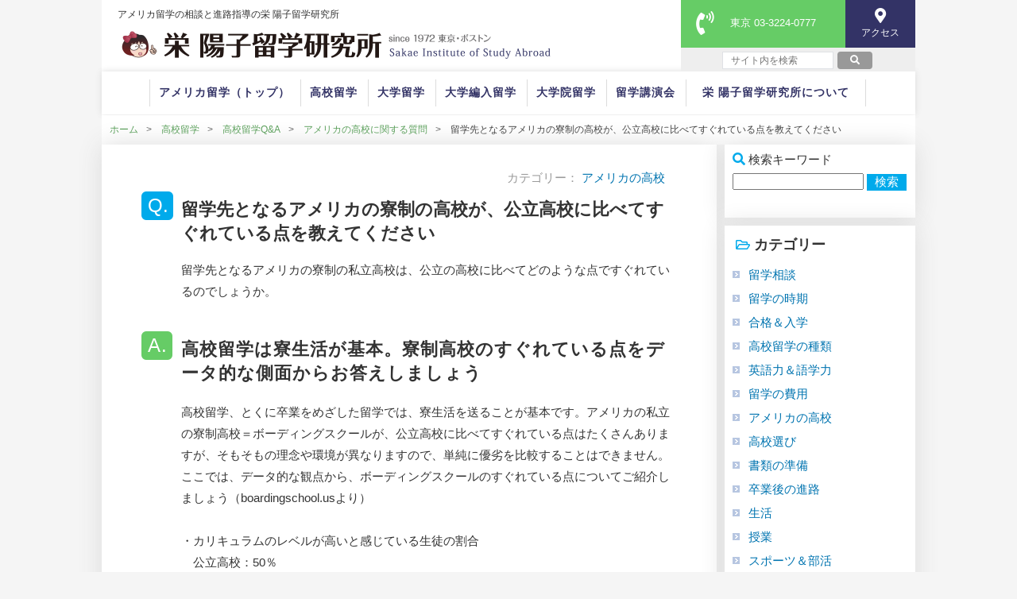

--- FILE ---
content_type: text/html; charset=UTF-8
request_url: https://www.ryugaku.com/faq/question/entry/id/177
body_size: 5095
content:
<!DOCTYPE html>
<html lang="ja">

<head>
<meta http-equiv="Content-Type" content="text/html; charset=UTF-8">
<title>Q. 留学先となるアメリカの寮制の高校が、公立高校に比べてすぐれている点を教えてください｜高校留学Q&A</title>
<meta name="description" content="A. 高校留学、とくに卒業をめざした留学では、寮生活を送ることが基本です。アメリカの私立の寮制高校＝ボーディングスクールが、公立高校に比べてすぐれている点はたくさんありますが、そもそもの理念や環境が異なりま…">
<meta name="keywords" content="">
<meta name="viewport" content="width=device-width">
<meta http-equiv="Content-Style-Type" content="text/css">
<meta http-equiv="Content-Script-Type" content="text/javascript">
<!--▼OGP（SNS対策）-->
<meta property="og:title" content="Q. 留学先となるアメリカの寮制の高校が、公立高校に比べてすぐれている点を教えてください｜高校留学Q&A" />
<meta property="og:description" content="A. 高校留学、とくに卒業をめざした留学では、寮生活を送ることが基本です。アメリカの私立の寮制高校＝ボーディングスクールが、公立高校に比べてすぐれている点はたくさんありますが、そもそもの理念や環境が異なりま…" />
<meta property="og:type"        content="article">
<meta property="og:url"         content="https://www.ryugaku.com/faq/question/entry/id/177">
<meta property="og:site_name"   content="栄 陽子留学研究所">
<meta property="og:locale"      content="ja_JP">
<meta property="og:image"       content="https://www.ryugaku.com/images/general/ogpthmb_00.jpg">
<!--▲OGP（SNS対策）-->

<!--▼CSS -->
<!-- ＰＣ、スマホ共通デザイン -->
<link rel="stylesheet" href="/css/design.css">
<!-- PC用デザイン、プリント用デザイン -->
  <link href="/css/design_main_pc.css" media="print, screen and (min-width: 768px)" rel="stylesheet">
  <link href="/css/design_blogcolumnfaqdict_pc.css" media="print, screen and (min-width: 768px)" rel="stylesheet">


<!-- スマホ用デザイン -->
<link href="/css/design_main_sp.css" media="screen and (max-width: 767px)" rel="stylesheet">
<link href="/css/design_blogcolumnfaqdict_sp.css" media="screen and (max-width: 767px)" rel="stylesheet">



<link rel="contents" href="/sitemap.html" title="サイトマップ">
<link rel="shortcut icon" type="image/x-icon" href="/favicon.ico">
<link rel="apple-touch-icon" href="/img/home-icon.png">

<!--▼カノニカル再設定 -->


<!--▼追加CSS等 -->


</head>

<body>


<!--▼ Google Tag Manager -->
<noscript><iframe src="//www.googletagmanager.com/ns.html?id=GTM-WM629J" height="0" width="0" style="display:none;visibility:hidden"></iframe></noscript>
<script>
(function(w, d, s, l, i) {
w[l] = w[l] || [];
w[l].push({'gtm.start': new Date().getTime(),
event: 'gtm.js'});
var f = d.getElementsByTagName(s)[0],
j = d.createElement(s),
dl = l != 'dataLayer' ? '&l=' + l : '';
j.async = true;
j.src =
'//www.googletagmanager.com/gtm.js?id=' + i + dl;
f.parentNode.insertBefore(j, f);
})(window, document, 'script', 'dataLayer', 'GTM-WM629J');
</script>
<!--▲ End Google Tag Manager -->


<div class="container">

<header id="header" class="with_search">

 <div id="hdr_logo">
 <p class="pconly_block">アメリカ留学の相談と進路指導の栄 陽子留学研究所</p> <a href="/">
 <picture>
   <source media="(max-width: 767px)" srcset="/img/logo_title2_sp.png">
   <source media="(min-width: 768px)" srcset="/img/logo_title.png">
   <img src="/img/logo_title.png" alt="栄 陽子留学研究所ロゴ">
 </picture>
 </a>
 </div>

 <div id="hdr_left" class="pconly_block">
 <div id="hdr_tel">
  <p class="icon"><i class="fas fa-phone-volume" style="font-size: 3rem; margin-left: 1.5rem; margin-top: 0.4rem;"></i></p>
  <p> <a href="tel:0332240777" style="color: #fff; text-decoration: none;">東京 03-3224-0777</a>
 </div>


 <div id="hdr_access_wrap">
  <a href="/about/access.html">
   <div id="hdr_access">
    <p><i class="fas fa-map-marker-alt fa-2x"></i>アクセス</p>
   </div>
  </a>
 </div>
 
 <div id="hdr_search">
  <div>
   <form action="/search" class="search_onsite_menu" method="get">
    <input name="key" id="s_name_menu" type="text" placeholder="サイト内を検索" value="">
    <button type="submit">
    <i class="fas fa-search"></i>
    </button>
   </form>
  </div>
 </div>

 </div>


 <div class="el_humburger sponly_block"><!--ハンバーガーボタン-->
   <input type="checkbox" id="el_humburger-check">
   <label for="el_humburger-check" class="el_humburger-btn"><span></span></label>
   <div class="el_humburger-content navi sponly_block"><!--ナビゲーション-->
    <div class="navi_inner">
      <div class="navi_item" id="hdr_search_sp">
        <form action="/search" class="search_onsite_spmenu" method="get">
          <input name="key" id="s_name_spmenu" type="text" placeholder="サイト内を検索" value="">
          <button type="submit">
          <i class="fas fa-search"></i>
          </button>
        </form>
      </div>
      <div class="navi_item"><a href="/">アメリカ留学（トップ）</a></div>
      <div class="navi_item"><a href="/high">高校留学</a></div>
      <div class="navi_item"><a href="/ugrad">大学留学</a></div>
      <div class="navi_item"><a href="/trans">大学編入留学</a></div>
      <div class="navi_item"><a href="/grad">大学院留学</a></div>
      <div class="navi_item"><a href="/counseling">留学相談</a></div>
      <div class="navi_item"><a href="/lecture">留学講演会</a></div>
      <div class="navi_item"><a href="/about">栄&nbsp;陽子留学研究所について</a></div>
    </div>
  </div>
  
  </div>

</header>

<div id="hdr_cta_sp" class="sponly_block">

 <div id="hdr_tel_sp2">
  <p><i class="fas fa-phone-volume fa-4x"></i> <a href="tel:0332240777">東京 03-3224-0777</a></a></p>
 </div>
</div>


<div id="navi_bnr">
<nav>
<ul>
<li><span class="pconly_block"><a href="/">アメリカ留学（トップ）</a></span></li>
<li><a href="/high">高校留学</a></li>
<li><a href="/ugrad">大学留学</a></li>
<li><a href="/trans">大学編入留学</a></li>
<li><a href="/grad">大学院留学</a></li>
<li><span class="pconly_block"><a href="/lecture">留学講演会</a></span></li>
<li class="menu_last"><span class="pconly_block"><a href="/about">栄&nbsp;陽子留学研究所について</a></span></li>
</ul>
</nav>

<div id="main_v3">
<hr />
</div>


<div id="breadc_list" class="pconly_block">
 <ul>
  <li><a href="/">ホーム</a></li>
    <li><a href="/high/">高校留学</a></li>
  <li><a href="/faq?category=high">高校留学Q&A</a></li>
    <li><a href="/faq?tag=アメリカの高校">アメリカの高校に関する質問</a></li>  <li class="current">留学先となるアメリカの寮制の高校が、公立高校に比べてすぐれている点を教えてください</li>
 </ul>
</div>

</div> <!-- ▼navi_bnr -->


<div id="contents">

<main id="main" role="main">
<div class="flex_box faq_box">

<article class="twoclmn_main">
<section>
<div class="category">カテゴリー：
 <a href="/faq?tag=アメリカの高校">アメリカの高校</a>　
 
</div>
<h1 class="question">留学先となるアメリカの寮制の高校が、公立高校に比べてすぐれている点を教えてください</h1>
<!--<div class="category">カテゴリー：<a href="/faq?category=高校留学">高校留学</a></div>-->
<div class="faqtext">
<p>留学先となるアメリカの寮制の私立高校は、公立の高校に比べてどのような点ですぐれているのでしょうか。</p>
</div>
<br />
<h2 class="answer">高校留学は寮生活が基本。寮制高校のすぐれている点をデータ的な側面からお答えしましょう</h2>
<div class="faqtext">
高校留学、とくに卒業をめざした留学では、寮生活を送ることが基本です。アメリカの私立の寮制高校＝ボーディングスクールが、公立高校に比べてすぐれている点はたくさんありますが、そもそもの理念や環境が異なりますので、単純に優劣を比較することはできません。ここでは、データ的な観点から、ボーディングスクールのすぐれている点についてご紹介しましょう（boardingschool.usより）<br />
<br />
・カリキュラムのレベルが高いと感じている生徒の割合<br />
　公立高校：50％<br />
　ボーディングスクール：91％<br />
<br />
・1週間の宿題の時間数<br />
　公立高校：8時間<br />
　ボーディングスクール：17時間<br />
<br />
・やる気のある級友たちに囲まれていると感じている生徒の割合<br />
　公立高校：49％<br />
　ボーディングスクール：75％<br />
<br />
・リーダーシップを発揮する機会が与えられていると感じている生徒の割合<br />
　公立高校：52％<br />
　ボーディングスクール：77％<br />
<br />
・大学進学への準備が十分にできていると感じている卒業生の割合<br />
　公立高校：39％<br />
　ボーディングスクール：87％<br />
<br />
・社会人経験が10～15年目にしてマネジメント職を得ている卒業生の割合<br />
　公立高校：33％<br />
　ボーディングスクール：44％<br />
<br />
これだけのデータを見る限りでは、ボーディングスクールの生徒のほうが、公立高校の生徒に比べて、より満足度は高いということになります。もちろんデータばかりに重きを置くことは望ましくありませんが、アメリカの高校への留学を考えている人にとって、何らかの参考にしていただければ幸いです。
<br />
<style type="text/css">
<!--
  p.fb-button{ display: inline; border-radius: 3px; background: #4a66a0; box-shadow: 0 2px #2d4373; padding: 0.1rem 0.6rem!important;}
  p.tw-button{ display: inline; border-radius: 3px; background: #55acee;  box-shadow: 0 2px #2795e9; padding: 0.1rem 0.6rem!important;}
  article.blog_main p.fb-button a, article.blog_main p.tw-button a{ color: #fff; text-decoration: none; font-size: 0.8rem; }
-->
</style>
  <div class="clear snssingle">
      このページが気に入ったら→　<p class="fb-button"><a href="https://www.facebook.com/sharer/sharer.php?u=https://www.ryugaku.com/faq/question/entry/id/177" target="_blank">Facebook</a></p> <p class="tw-button"><a href="https://twitter.com/intent/tweet?text=https://www.ryugaku.com/faq/question/entry/id/177" target="_blank">Twitter</a></p>
  </div>
</div>
<br />

<div class="faq_similarlist">
<h2 class="faq_similar">同じカテゴリー内の質問</h2>
<div>
 <h3><a href="/faq/question/entry/id/250">Q. アメリカの高校の、シーズンごとのスポーツ種目を教えてください</a></h3>
 <p>アメリカの高校スポーツの、種目別のシーズンについて教えてください。　<a href="/faq/question/entry/id/250">回答を見る</a></p>
</div>
<div>
 <h3><a href="/faq/question/entry/id/221">Q. アメリカの高校生は1日に何時間くらい勉強するのですか？</a></h3>
 <p>アメリカの高校に留学すると、1日の勉強時間はどれくらい必要になるのでしょうか。　<a href="/faq/question/entry/id/221">回答を見る</a></p>
</div>
<div>
 <h3><a href="/faq/question/entry/id/209">Q. アメリカの高校に出願するために必要な書類を教えてください</a></h3>
 <p>アメリカの高校に留学したいと思っています。アメリカの高校は入試ではなく、書類審査で合否を決めると聞いていますが、出願に必要な書類について教えてください。　<a href="/faq/question/entry/id/209">回答を見る</a></p>
</div>

<p class="right"><a href="/faq?category=1&tag=アメリカの高校">&raquo; 「アメリカの高校」についてよくある質問一覧に戻る</a></p>
<br class="clear" />
</div>

</section>
</article>


<article class="twoclmn_side">

 <section>
<form name="keyword" method="get" action="/faq">
<span class="blue txt_m"><i class="fas fa-search"></i></span> <label for="keyword_keyword" class="required">検索キーワード</label> <input type="text" id="keyword_keyword" name="keyword[keyword]" required="required" /><input type="submit" class="submit_button" value="検索">
<input type="hidden" id="keyword_category" name="keyword[category]" value="high" />
</form>
  <br />
 </section>


 
 <section>
 <div class="side_contents">
  <h3><span class="blue txt_m"><i class="far fa-folder-open"></i></span> カテゴリー</h3>
  <ul class="arrow_list1">
    <li><a href="/faq?tag=留学相談&category=1">留学相談</a></li>
    <li><a href="/faq?tag=留学の時期&category=1">留学の時期</a></li>
    <li><a href="/faq?tag=合格＆入学&category=1">合格＆入学</a></li>
    <li><a href="/faq?tag=高校留学の種類&category=1">高校留学の種類</a></li>
    <li><a href="/faq?tag=英語力＆語学力&category=1">英語力＆語学力</a></li>
    <li><a href="/faq?tag=留学の費用&category=1">留学の費用</a></li>
    <li><a href="/faq?tag=アメリカの高校&category=1">アメリカの高校</a></li>
    <li><a href="/faq?tag=高校選び&category=1">高校選び</a></li>
    <li><a href="/faq?tag=書類の準備&category=1">書類の準備</a></li>
    <li><a href="/faq?tag=卒業後の進路&category=1">卒業後の進路</a></li>
    <li><a href="/faq?tag=生活&category=1">生活</a></li>
    <li><a href="/faq?tag=授業&category=1">授業</a></li>
    <li><a href="/faq?tag=スポーツ＆部活&category=1">スポーツ＆部活</a></li>
    <li><a href="/faq?tag=友達＆交流&category=1">友達＆交流</a></li>
    <li><a href="/faq?tag=高校留学全般&category=1">高校留学全般</a></li>


  </ul>
 </div>
 </section>
</article>

</div>
</main><div id="cta_1" style="height: auto!important;">
  <p class="cta_lead_l">アメリカ留学についてお悩みのかたは<br>お気軽にご相談ください</p>        
    
    <div class="cta_wrap" style="padding-top: 0!important; ">
      <div class="cta_box">
      <p class="cta_lead_s">アメリカ留学について解説した<br>資料をお届け</p>
      <a href="/form">
      <p class="cta_btn_2" style="background-color: #00aaeb!important; color: #fff!important;">資料請求</p></a>
      </div>
      <div class="cta_box">     
      <p class="cta_lead_s">カウンセラーに<br>個別に相談できる</p>
      <a href="/counseling">
      <p class="cta_btn_2">留学相談</p></a>    
      </div>
      <div class="cta_box">
      <p class="cta_lead_s">アメリカ留学のことが1日でわかる<br>参加無料の講演会</p>
      <a href="/form/lecture">
      <p class="cta_btn_2">留学講演会</p></a>    
      </div>
    </div> 
  </div>

</div> <!-- ▲contents -->



<footer id="footer">
<p class="center"><span class="pconly_block">〒107−0052 東京都港区赤坂1-11-36&emsp;レジデンスバイカウンテス120&emsp;栄 陽子留学研究所<br>
TEL：03−3224−0777&emsp;FAX：03−3224−9118&nbsp;Email：sisa@sakaeyoko.co.jp<br></span>
(C) 2026 栄 陽子留学研究所</p>
<br>
</footer>



</div> <!-- ▲container -->


<!--▼JS -->
<script src="/js/jquery.min.js"></script>
<script src="/js/jquery.floats.js"></script>


<link href="/content/font-awesome-5.6.1/css/all.min.css" rel="stylesheet">


<link href="/css/googlefonts_noto_sans.css" rel="stylesheet">

<!--▼追加CSS等 -->





</body>
</html>

--- FILE ---
content_type: text/css
request_url: https://www.ryugaku.com/css/design.css
body_size: 4391
content:
@charset "UTF-8";

/*-------------------------------------------------------
2018.5.29 Maki 読み込みスピードアップのためnormalize.cssを統合

画面横幅に応じて、スマホ、タブレット、PCの３段階に切り分け、表示を変更。

design.cssは以下5パートに分けて記述しています。
　・normalize （各種設定のリセット）
　・共通設定
　・480px～（スマホ）
　・768px～（タブレット）
　・1024px～（PC）

-------------------------------------------------------*/



/*--------------------------------------------------------
　　全体の共通設定
--------------------------------------------------------*/
@media all {


/*!  ▼--ここから--▼ normalize.css v2.0.1 | MIT License | git.io/normalize.css */

/* =============================================================================
   HTML5 display definitions
   ========================================================================== */

/ * Corrects block display not defined in IE8/9. */

article,aside,details,figcaption,figure,footer,header,hgroup,nav,section,summary {display: block}

/* Corrects inline-block display not defined in IE8/9. */

audio,canvas,video {display : inline-block}
    
/* Prevents modern browsers from displaying 'audio' without controls */

audio:not([controls]) { display: none;height: 0}

/* Addresses styling for 'hidden' attribute not present in IE8/9. */

[hidden] {display: none}


/* =============================================================================
   Base
   ========================================================================== */

/* 1. Sets default font family to sans-serif.
 * 2. Prevents iOS text size adjust after orientation change, without disabling user zoom. */

html {
    font-family: sans-serif; /* 1 */
/* 日本語のfont-familyへの対応 */
font-family: 'Hiragino Kaku Gothic Pro','ヒラギノ角ゴ Pro W3','メイリオ',Meiryo,'ＭＳ Ｐゴシック',sans-serif;
   /* font-family: "Hiragino Kaku Gothic Pro","Yu Gothic","Meiryo",sans-serif; */
    -webkit-text-size-adjust: 100%; /* 2 */
    -ms-text-size-adjust: 100%; /* 2 */
    scroll-behavior: smooth;}

/* Removes default margin. */
body { margin : 0}

h1,h2,h3,h4,h5,h6,p,ul,ol,dl,table,pre { margin-top: 0} /*上方向のmarginを0にします */

* {
margin:0;
padding:0;
}


/* =============================================================================
   Links
   ========================================================================== */

/* Addresses `outline` inconsistency between Chrome and other browsers. */

a:focus { outline: thin dotted}

/* Improves readability when focused and also mouse hovered in all browsers. */

a:hover,a:active { outline : 0}


/* =============================================================================
   Typography
   ========================================================================== */

html { font-size: 75%} /* レスポンシブ   タイプセッティングへの対応 */

/* Addresses `h1` font sizes within `section` and `article` in Firefox 4+, Safari 5, and Chrome. */

h1 {font-size: 2em;}

/* 禁則処理の追加 */
p,li,dt,dd,th,td,pre{
-ms-line-break: strict;
line-break: strict;
-ms-word-break: break-strict;
word-break: break-strict}

/*Addresses styling not present in IE 8/9, Safari 5, and Chrome.*/

abbr[title] { border-bottom : 1px dotted}

/* Addresses style set to `bolder` in Firefox 4+, Safari 5, and Chrome.*/

b, strong { font-weight : bold}

/*Addresses styling not present in Safari 5 and Chrome.*/
dfn { font-style: italic}

/*Addresses styling not present in IE 8/9.*/
mark { background: #ff0;
color: #000}

/* Corrects font family set oddly in Safari 5 and Chrome.*/
code, kbd, pre, samp {
font-family: monospace, serif;
font-size: 1em}

/*Improves readability of pre-formatted text in all browsers.*/
pre {
white-space: pre;
white-space: pre-wrap;
word-wrap: break-word}


/*Sets consistent quote types.*/
q {quotes: “\201C” “\201D” “\2018” “\2019”;}

/*Addresses inconsistent and variable font size in all browsers.*/
small {font-size: 80%;}

/*Prevents `sub` and `sup` affecting `line-height` in all browsers.*/
sub, sup {
font-size: 75%;
line-height: 0;
position: relative;
vertical-align: baseline}

sup {top: -0.5em}
sub {bottom: -0.25em}


/*=================================================================
   Embedded content
=================================================================*/
/*Removes border when inside `a` element in IE 8/9.*/


img {
max-width: 100%; /* フルードイメージへの対応 */
width: auto;
vertical-align: middle; /* 追加箇所 */
border: 0}

/* IE8 max-widthバグへの対応*/
/* .ie8 img{width: auto; height: auto} */

/* Corrects overflow displayed oddly in IE 9.*/
svg:not(:root) {overflow: hidden}


/* =============================================================================
   Figures
   ========================================================================== */

/*Addresses margin not present in IE6/7/8/9, S5, O11*/

figure {margin: 0}


/* =============================================================================
   Forms
   ========================================================================== */


/* Define consistent border, margin, and padding*/

fieldset {
    border: 1px solid #c0c0c0;
    margin: 0 2px;
    padding: 0.35em 0.625em 0.75em;
}

/* 1. Corrects color not being inherited in IE 8/9.
 2. Remove padding so people aren’t caught out if they zero out fieldsets. */

legend {
    border: 0; /* 1 */
    padding: 0; /* 2 */}

/* 1. Corrects font family not being inherited in all browsers.
 * 2. Corrects font size not being inherited in all browsers.
 * 3. Addresses margins set differently in Firefox 4+, Safari 5, and Chrome */

button, input, select, textarea {
	font-family: inherit; /* 1 */
	font-size: 100%; /* 2 */
	margin: 0; /* 3 */}

/*Addresses Firefox 4+ setting `line-height` on `input` using `!important` in  the UA stylesheet.*/

button,input {line-height: normal; /* 1 */}

/* 1. Avoid the WebKit bug in Android 4.0.* where (2) destroys native `audio`  and `video` controls.
 * 2. Corrects inability to style clickable `input` types in iOS.
 * 3. Improves usability and consistency of cursor style between image-type `input` and others. */

button,
input[type="button"],  /* 1 */
input[type="reset"], 
input[type="submit"] {
-webkit-appearance: button; /* 2 */
cursor: pointer; /* 3 */}/
}

/*Re-set default cursor for disabled elements. */
button[disabled],
input[disabled] {cursor: default}


/* 1. Addresses box sizing set to content-box in IE8/9
 * 2. Removes excess padding in IE8/9*/

input[type="checkbox"],
input[type="radio"] {
    box-sizing: border-box; /* 1 */
    padding: 0; /* 2 */
}

/*
 * 1. Addresses appearance set to searchfield in S5, Chrome
 * 2. Addresses box-sizing set to border-box in S5, Chrome (include -moz to future-proof)
 */

input[type="search"] {
    -webkit-appearance: textfield; /* 1 */
    -moz-box-sizing: content-box;
    -webkit-box-sizing: content-box; /* 2 */
    box-sizing: content-box;
}

/*
 * Removes inner padding and search cancel button in Safari 5 and Chrome
 * on OS X.
 */


input[type="search"]::-webkit-search-cancel-button,
input[type="search"]::-webkit-search-decoration {
-webkit-appearance: none}

/* Removes inner padding and border in Firefox 4+. */
button::-moz-focus-inner,
input::-moz-focus-inner {
border: 0;
padding: 0}

/* 1. Removes default vertical scrollbar in IE 8/9.
 * 2. Improves readability and alignment in all browsers. */
textarea {
overflow: auto; /* 1 */
vertical-align: top; /* 2 */}


/* =============================================================================
   Tables
   ========================================================================== */

/* 
 * Remove most spacing between table cells
 */

table {
    border-collapse: collapse;
    border-spacing: 0;
}

/*! ▲--ここまで--▲ normalize.css v2.0.1 | MIT License | git.io/normalize.css */


/*--------------------------------------------------------
基本スタイル
-------------------------------------------------------*/

/*●デフォルト文字色、背景*/
body{
  color: #1d1d1d;
  background-color: #edf2f8;
}

/*●リンク文字*/
a{
  text-decoration: underline;
  color: #075700;
}
a.black{
  text-decoration: none;
  color: #333;
}

/*●パラグラフ*/
p{
  margin: 0 0 1rem 0;
  word-wrap: break-word;
}

ul,
ol{ margin: 0;
  padding: 0;
}
ul.nomark li{
	list-style-type:none;
	padding-left: 0;
	margin: 0.5em 0;
}
ul.check {
  list-style: none;
  padding: 1rem 1.5rem;
}

ul.check li {
  position: relative;
  padding-left: 2rem;
}

ul.check li::before {
  content: '\f00c';
  font-family: "Font Awesome 5 Free";
  font-weight: 600;
  position: absolute;
  left: 0;
}

/*●floatの回り込み解除*/
.clear{
  clear: both;
  margin: 0;
  padding: 0;
}

.small {
  font-size: 0.9em;
  text-decoration: none;
}
.small2 {
  font-size: 0.8em;
  text-decoration: none;
}
.big {
  font-size: 1.2em;
}


/*●画像などの回り込み設定*/
/*オブジェクトを左に配置、右に回り込み文章*/
.left{
  float: left;
  margin: 0 16px 20px 0!important;
}

/*オブジェクトを右に配置左に回り込み文章*/
.right{
  float: right;
  margin: 0 0 20px 16px!important;
}

.center {
  text-align: center!important;
}


/*floatの回り込み解除*/
.clearfix:after{
	content: "";
	clear: both;
	display: block;
}




/*●文字装飾設定*/
/*下線*/
.underline{ text-decoration: underline!important; }

/*枠線を付ける*/
.border{
  border: 1px solid gray !important;
  padding: 6px;
}

/*枠線を無くす*/
.noborder{ border: 0!important; }
.noborder td{ border: 0!important; }


/* margin/paddingを無くす */
.no-margin{
 margin: 0 !important;
}
.no-padding{
 padding: 0 !important;
}

.box {
  border: 1px solid #959595;
  padding: 0.8em;
  margin-bottom: 1em;
}


.linkbutton {
  margin-top: 6px!important;
  margin-bottom: 6px;
}

.linkbutton a {
  padding: 4px 20px;
  font-weight:bold;
  color: white;
  text-decoration: none;
  border-top:2px solid #8bc18e; 
  border-left:2px solid #8bc18e;
  border-right:3px solid #126b17;
  border-bottom:3px solid #126b17;
  background-color:#659f24;
}


.linkbutton a:hover  {
  background-color:#8ec057;
  border-top:2px solid #126b17; 
  border-left:2px solid #126b17;
  border-right:3px solid #8bc18e;
  border-bottom:3px solid #8bc18e;
}

.green {
 color: #146c08;
}


dt {
  font-size: 1.1em;
  font-weight: bold;
  margin-bottom: 0.2em;
}

dd {
  margin-left: 1em;
  margin-bottom: 1em;
}


#lean_overlay {
    position: fixed;
    z-index:100;
    top: 0px;
    left: 0px;
    height:100%;
    width:100%;
    background: #000;
    display: none;
}

div.sns ul.lightshare li{
  float: right;
  font-size:0.8em;
  text-align:center !important;
  width:6em;
  margin-right:0.2em;
  margin-bottom:1.2em;
  border-radius:0.2em;
  padding: 0 !important;
  list-style: none !important;
  background-image: none !important;
}
.lightshare li.share-twitter{
  background:#55acee;
  box-shadow:0 2px #2795e9;
}
.lightshare li.share-twitter:hover{
  background:#83c3f3;
}
.lightshare li.share-facebook{
  background:#4a66a0;
  box-shadow:0 2px #2d4373;
}
.lightshare li.share-facebook:hover{
  background:#657fb6;
}
.lightshare li.share-google{
  background:#dd4e42;
  box-shadow:0 2px #ae2e23;
}
.lightshare li.share-google:hover{
  background:#e47365;
}
.lightshare li.share-hatena{
  background:#008fde;
  box-shadow:0 2px #225694;
}
.lightshare li.share-hatena:hover{
  background:#20a0e6;
}
.lightshare li.share-email{
  background:#ed9e04;
  box-shadow:0 2px #ca8500;
}
.lightshare li.share-email:hover{
  background:#f3ab1e;
}
.lightshare li.share-pocket{
  background:#f13d53;
  box-shadow:0 2px #e6152f;
}
.lightshare li.share-pocket:hover{
  background:#f26f7f;
}
.lightshare li.share-line{
  background:#00C300;
  box-shadow:0 2px #009d00;
}
.lightshare li.share-line:hover{
  background:#2bd92b;
}
.lightshare a{
  display:block;
  height:1.6em;
  padding-top:0.3em;
  color:#ffffff;
  text-decoration:none;
}

.lightshare a:hover{
  text-decoration:none;
  color:#ffffff;
}


/* 画像のロールオーバー */
img.hover {
  transition: 0.5s ;
}
img.hover:hover {
  opacity: 0.5 ;
  filter: alpha(opacity=50);
}


/* coming soon */
  .coming_red{
    background: red;
    border-radius: 6pt;
    color: #fff;
    font-size: 1.4rem;
    padding: 0.2rem 1rem;
    margin-left: 0.5rem;
    white-space: nowrap;
    line-height: 3.4rem;
  }
}

--- FILE ---
content_type: text/css
request_url: https://www.ryugaku.com/css/design_blogcolumnfaqdict_pc.css
body_size: 3219
content:
/*------------------------------------------
symf4新デザイン
２カラム共通デザイン
------------------------------------------*/


#main_v3 .mainv_cv{
 width: 30%;
 box-sizing: border-box;
 padding: 0 6px;
}
#main_v3 .mainv_cv ul{
 list-style-type: none;
}
#main_v3 .mainv_cv ul li{
 display: block;
 box-sizing: border-box;
 height: 59px;
 width: 100%;
 margin-bottom: 6px;
 text-align: center;
 vertical-align: middle;
 box-shadow: 0px 0px 4px #dcdcdc;
 position: relative;
 overflow: hidden;
}
#main_v3 .mainv_cv ul li a{
 color: #555;
 font-size: 2rem;
 font-weight: bold;
 text-decoration: none;
 width: 100%;
 position: absolute;
 top: 50%;
 transform: translateY(-50%) translateX(-50%);
}
#main_v3 .mainv_cv ul a:hover {
  color: #fff;
}

#main_v3 .mainv_cv ul li span{
  position: relative;
}
#main_v3 .mainv_cv ul a:before {
  position: absolute;
  top: 0;
  left: 0;
  width: 100px;
  height: 80px;
  content: '';
  -webkit-transition: all .5s ease-in-out;
  transition: all .5s ease-in-out;
  -webkit-transform: translateX(-80%) translateY(-25px);
  transform: translateX(-80%) translateY(-25px);
  border-radius: 50%;
  background: #ff9933;
}
#main_v3 .mainv_cv ul a:hover:before {
  width: 400px;
  height: 400px;
  -webkit-transform: translateX(-1%) translateY(-175px);
  transform: translateX(-1%) translateY(-175px);
}

#main_v3 .mainv_cv ul li.cv1{
 margin-top: 8px;
}
#main_v3 .mainv_cv ul li.cv2 a:before {
 background: #559b30;
}
#main_v3 .mainv_cv ul li.cv3 a:before {
 background: #ff0000;
}
div.flex_box{
 display: flex;
}

article.twoclmn_main a,
article.twoclmn_side a{
 text-decoration: underline;
}
article.twoclmn_main a{
  color: #0074b0;
}
article.twoclmn_main a:hover,
article.twoclmn_side a:hover{
 opacity: 0.8;
}
article.twoclmn_main{
 width: 774px;
 padding-top: 0;
 margin: 0 10px 0 0;
 box-sizing: border-box;
 background-color: transparent;
 box-shadow: none;
}
article.twoclmn_side{
 width: 240px;
 margin: 0;
 box-sizing: border-box;
 background-color: transparent;
 box-shadow: none;
}
article.twoclmn_main section{
 background-color: #fff;
 box-shadow: 0px 0px 30px #dcdcdc;
 padding-top: 1rem;
 margin-bottom: 1.2rem;
}
article.twoclmn_side section{
 padding: 5px 10px;
 background-color: #fff;
 box-shadow: 0px 0px 30px #dcdcdc;
 margin-bottom: 1rem;
}

div.snssingle {
 margin: 0.5rem 0 1.6rem!important;
 text-align: right;
 font-size: 1rem;
}
div.snssingle a{
 color: #fff;
}
article.twoclmn_main h1{
 position: relative;
 margin-top: 2rem;
 font-size: 2.2rem;
 color: #333;
 line-height: 2.8rem;
 padding: 6px 10px 4px 22px;;
}
article.twoclmn_main  h1::after {

}
article.twoclmn_main h2{
 line-height: 2.2rem;
 margin-bottom: 1.8rem;

}
article.twoclmn_main ul{
 list-style: none;
 padding: 10px 0;
}
article.twoclmn_main ul li{
 position: relative;
 padding-left: 1.6rem;
 line-height: 2.4rem;
 margin-bottom: 1.2rem;
}
article.twoclmn_main ul li:before{
 background-color:  #ff9933;
 position: absolute;
 content: '';
 top:0.9rem;
 left: 0.1rem;
 width: 0.6rem;
 height: 0.6rem;
 border-radius: 0.3rem;
}
article.twoclmn_main div.category {
 height: 16px;
 color: #999;
 text-align: right;
 padding-bottom: 15px;
}
article.twoclmn_main div.category ul{
 display: inline;
 padding: 0;
}
article.twoclmn_main div.category ul li{
 display: inline;
 margin-left: 1rem;
 padding-left: 0;
}
article.twoclmn_main div.category ul li:before{
 background: none;
 position: relative;
}
article.twoclmn_main .blog-post,
article.twoclmn_main .column-post{
 margin-bottom: 5rem;
}
article.twoclmn_main div.entryimg {
 float: left;
 margin-right: 15px;
 width: 175px;
 height: 130px;
 padding: 5px;
}
article.twoclmn_main div.entry_txt {
 float: right;
 width: 70%;
 margin-top: -20px
}
article.twoclmn_main div.entry_txt h2{
 padding-top: 0;
 display: block;
 margin-bottom: 0;
}
article.twoclmn_main div.entry_txt h2 a{
 color: #333;
}

.videoblog-post {
	margin-bottom: 40px;
}

article.twoclmn_main div.entry_txt h2 a:hover {
 color: #666 !important
}
article.twoclmn_main div.entry_txt p{
 margin-bottom: 0;
}
article.twoclmn_main iframe{
 margin: 1rem auto;
 display: block;
}
article.twoclmn_main div.taglist {
 display: flex;
 flex-wrap: wrap;
 margin-bottom: 1.6rem;
}
article.twoclmn_main div.taglist div{
 margin: 8px 5px 0 0;
 padding: 0;
 width: 214px;
 vertical-align: top;
}
article.twoclmn_main div.taglist div img {
 width: 215px;
 height: 140px;
 object-fit: cover;
}
article.twoclmn_main div.taglist div p{
 line-height: 2.4rem;
 color: #080878;
}
article.twoclmn_main .profile{
  margin: 0 0 2em;
 padding: 2rem 3rem;

}
article.twoclmn_main .profile img{
 float: right;
 margin: 1rem 0 0 2rem;
 padding: 4px;
 width:120px;
}
article.twoclmn_main p.more{
 margin-top: 0;
 padding: 2px 10px;
 width: 11rem;
 float: right;
 text-align: center;
 background: #00aaeb;
 border-radius: 2rem;
}
article.twoclmn_main p.more a{
 color: #fff;
}
p#pagenav {
 margin-top: 1.5em;
 text-align: center;
 font-size: 1.6rem;
}
p#pagenav span,
p#pagenav a{
 margin: 0 0.5rem;
}
span.blue{
 color: #00aaeb;
}
span.lgreen{
 color: #66CC66;
}


.twoclmn_side a img{
 display: block;
 width: 100%;
 margin: 0 0 0 0;
 padding: 0 0 3px 0;
}

.twoclmn_side .side_contents h3{
 padding: 4px 4px 2px;
 margin-bottom: 6px;
 color: #333;
 background: ;
}
.twoclmn_side .side_contents ul.arrow_list1{
 list-style-type:none;
 padding: 0;
 margin-top: 1rem;
}
.twoclmn_side .side_contents ul.arrow_list1 li {
 background-image: url(/img/icn_arrow_list1.jpg);
 background-repeat: no-repeat;
 background-position: 0 5px;
 vertical-align: middle;
 padding: 0 0 0 20px;
 border: none;
 line-height: 2rem;
 margin-bottom: 1rem;
}
hr{
  height: 0px;
  border: 0;
  border-top: 1px solid #00aaeb;
}

.twoclmn_main .search_box{
  padding: 1rem 2rem;
  margin: 0.5rem 0 1.6rem;
  border: 1px solid #00aaeb;
}
.twoclmn_main .search_box hr{
  margin: 0.5rem 0;
}

/*--- FAQデザイン -----------------------------*/
.faq_box .category{
 margin-top: 1.8rem;
}

.faq_box h2 {
	margin: -20px 0 !important
}

#faq_category ul{
 display: flex;
 flex-wrap: wrap;
 width: 100%;
 padding: 5px;
}
#faq_category ul li:before{
 background-color: none;
 display: none;
 position: relative;
}
#faq_category ul li{
 width: 18%;
 margin-right: 2%;
 background: #fff;
 box-shadow: 0px 0px 3px #00aaeb;
 box-sizing: border-box;
 padding: 1.5rem 0.5rem;
 text-align: center;
 border-radius: 5px;
}
#faq_category ul li:nth-of-type(5n){
 margin-right: 0;
}
#faq_category ul li a{
 color: #00aaeb;
 font-size: 1.4rem;
 font-weight: bold;
 display: block;
 width: 100%;
 height: 100%;
}
#faq_category ul li:hover{
 background: #00aaeb;
}
#faq_category ul li:hover a{
 color: #fff;
}

.faq_box .twoclmn_main h1.faqindex{
  background-image: url(/img/icn_scope1.jpg);
  background-repeat: no-repeat;
  padding-left: 5rem;
  paddint-top: 1.4rem;
  border-bottom: 1px solid #e6e6e6;
  margin-bottom: 2rem;
}
.faq_box .twoclmn_main h1.question:before,
.faq_box .twoclmn_main h2.answer:before{
  position: absolute;
  top: 0;
  left: 0;
  content: 'Q.';
  background: #00aaeb;
  padding: 0.4rem 0.6rem 0.4rem 0.8rem;
  color: #fff;
  font: 2.4rem Verdana, Helvetica, sans-serif;
  font-weigh: bold;
  border-radius: 6px;
}
.faq_box .twoclmn_main h2.answer:before{
  content: 'A.';
  background: #66CC66;
}
.faq_box .twoclmn_main h1.question,
.faq_box .twoclmn_main h2.answer{
  position:relative;
  padding-left: 5rem;
  padding-top: 0.8rem;
  margin-top: 0;
  font-size: 2.2rem;
  line-height: 3rem;
}

.faq_box .twoclmn_main h2.answer{
  position:relative;
  padding-left: 5rem;
  padding-top: 0.8rem;
  margin: 0 0 20px 0 !important;
  font-size: 2.2rem;
  line-height: 3rem;
}


h2.faq_similar{
  background-image: url(/img/icn_clipboard.jpg);
  background-repeat: no-repeat;
  padding-left: 6rem;
  padding-top: 1.4rem;
  border-bottom: 1px solid #e6e6e6;
  margin-bottom: 20px !important;
  line-height: 66px !important;
  background-position-y: 15px;
  margin-bottom: 2rem;
}

        


.faq_box div.faqtext{
  padding-left: 5rem;
}

article.twoclmn_main ul.faq_list{
  margin-left: 1.6rem;
}
article.twoclmn_main ul.faq_list li:before{
  background: none;
  position: absolute;
  content: 'Q.';
  color: #fff;
  background: #00aaeb;
  padding: 0.2rem 0.4rem 0.4rem 0.6rem;
  font: 1.8rem 'Verdana', 'Helvetica', sans-serif;
  top: 0;
  left: 0.1rem;
  width: auto;
  height: auto;
  border-radius: 0.3rem;
}
article.twoclmn_main ul.faq_list li{
  padding-top: 0.6rem;
  padding-left: 3.6rem;
  font-size: 1.6rem;
}

/*--- FAQ用語辞典デザイン共通 ------------------*/
.faq_box .twoclmn_main .submit_button,
.faq_box .twoclmn_side .submit_button,
.dictbox .twoclmn_main .submit_button,
.dictbox .twoclmn_side .submit_button{
  background: #00aaeb;
  color: #fff;
  border: 1px solid #00aaeb;
  min-width: 5rem;
}
.dictbox .twoclmn_main .submit_button,
.dictbox .twoclmn_side .submit_button{
  background: #66CC66;
  border: 1px solid #66CC66;
}
.faq_box .twoclmn_main input#keyword_keyword,
.dictbox .twoclmn_main input#keyword_keyword{
  margin-right: 0.5rem;
}
.faq_box .twoclmn_side input#keyword_keyword,
.dictbox .twoclmn_side input#keyword_keyword{
  width: 75%;
  margin-right: 2%;
  box-sizing: border-box;
}
.faq_box .twoclmn_side input.submit_button,
.dictbox .twoclmn_side input.submit_button{
  width: 20%;
  box-sizing: border-box;
}


/*--- 用語辞典デザイン ------------------------*/
.dictbox h1{
  background: #66CC66;
  color: #fff!important;
  font-weight: bold;
  margin: 1rem 0;
  padding: 0.2rem 2rem;
  border-left: 0 none !important;
  font-size: 1.8rem;
}

.dictbox .dict_text{
  padding: 0.2rem 2rem;
}
.dictbox .dict_text h3{
  margin: 1.5rem 0 0.5rem;
}
.dictbox .twoclmn_main .search_box{
  border: 1px solid #66CC66;
}
.dictbox .twoclmn_main hr{
  border-top: 1px solid #66CC66;
}

/*--- ブログデザイン ------------------------------*/
div.blogbox h1{
border-left: 12px solid #d80000 !important;
padding-left: 13px;
margin-bottom: 15px;
color: #333 !important
}

div.blogbox h2{
  position: relative;
  margin-top: 2.5rem;
  padding: 1rem 2rem 0.5rem 0rem;
  border-bottom: 2px solid #094;
  color: #333 !important
}

div.blogbox div.entry_txt h2{
 /*border-color: #55af04;*/
 border-bottom: 1px dotted #bababa;
}
div.blogbox .twoclmn_side .side_contents h3{

}
div.blogbox hr{
  height: 0px;
  border: 0;
  border-top: 1px solid #55af04;
}
div.blogbox article.twoclmn_main p.more{
background: #829aad;
    border-radius: 5px;
}
.post-date {
  color: #999;
  text-align: right;
}

/*--- 動画ブログ、コラム色デザイン ------------------*/

.col_blog {
	background-image: url(/img/img_column_top4.jpg);
	width: 1025px;
	height: 215px;
}


.col_blog2 {
	background-image: url(/img/img_blog_top4.jpg);
	width: 1025px;
	height: 215px;
}

.col_blog h1 {
	background: black;
	opacity: 0.75;
	color: #fff;
	font-size: 30px;
	width: 40%;
	height: 30%;
	position: relative;
	top:80px;
	vertical-align: middle;
	padding: 20px 20px 0 20px;
	font-family: serif;
	font-weight: normal;
}

.col_blog span.c_b_ttl
 {
	background: black;
	opacity: 0.75;
	color: #fff;
	font-size: 30px;
	width: 40%;
	height: 30%;
	position: relative;
	top:80px;
	vertical-align: middle;
	padding: 20px 20px 0 20px;
	font-family: serif;
	font-weight: normal;
}

.col_blog2 h1,
.col_blog2 span.c_b_ttl
 {
	background: black;
	opacity: 0.75;
	color: #fff;
	font-size: 30px;
	width: 30%;
	height: 30%;
	position: relative;
	top:80px;
	vertical-align: middle;
	padding: 20px 20px 0 40px;
	font-family: serif;
	font-weight: normal;
}

div.videobox h1 {
	border-bottom: none !important
}

div.videobox h1,
div.columnbox h1{
border-left: 12px solid #d80000 !important;
padding-left: 13px;
margin-bottom: 15px;
color: #333 !important
}

div.videobox h2,
div.columnbox h2{
  position: relative;
  padding: 1rem 2rem 1rem 0rem;
  border-bottom: 4px solid #094;
  color: #333 !important
}
div.columnbox h2:before,
div.videobox h2:before {
  position: absolute;
  bottom: -4px;
  left: 0;
  width: 20%;
  height: 4px;
  content: '';
  background: #00cc5b;
  }



div.videobox .twoclmn_side .side_contents h3,
div.blogbox .twoclmn_side .side_contents h2,
div.columnbox .twoclmn_side .side_contents h2 {
  position: relative;
  display: inline-block;
  padding: 0 1em;
  text-align: center;
  border-bottom: none !important
}

div.videobox .twoclmn_side .side_contents h3:before,
div.videobox .twoclmn_side .side_contents h3:after,
div.blogbox .twoclmn_side .side_contents h2:before,
div.blogbox .twoclmn_side .side_contents h2:after,
div.columnbox .twoclmn_side .side_contents h2:before,
div.columnbox .twoclmn_side .side_contents h2:after {
  font-family: 'Font Awesome 5 Free';
  line-height: 1;
  position: absolute;
  top: calc(50% - .5em);
  color: #ff1818;
}
div.videobox .twoclmn_side .side_contents h3:before,
div.blogbox .twoclmn_side .side_contents h2:before,
div.columnbox .twoclmn_side .side_contents h2:before {
  left: 0;
  content: '\f101';
}
div.videobox .twoclmn_side .side_contents h3:after,
div.blogbox .twoclmn_side .side_contents h2:after,
div.columnbox .twoclmn_side .side_contents h2:after {
  right: 0;
  content: '\f100';
}


div.columnbox hr{
  border-color: #156c0b;
}
div.videobox article.twoclmn_main p.more,
div.columnbox article.twoclmn_main p.more{
 background: #646464;
}
div.videobox article.twoclmn_main p.more:hover,
div.columnbox article.twoclmn_main p.more:hover{
 background: #999999;
}



.mokuji_saia {
	margin: 20px 0;
	border: 1px solid #bababa;
	border-radius: 10px;
	padding: 20px;
}

.mokuji_saia h2,
.mokuji_saia h3,
.mokuji_saia h4 {
	border:none !important;
	padding: 0  0 0 20px !important;
	margin: 0 !important;
	
}

.mokuji_saia h2 a,
.mokuji_saia h3 a,
.mokuji_saia h4 a{
	font-weight: normal !important;
	color: #333 !important;
	font-size: 15px !important;
	
	
}

a.bottommg {
	margin-bottom: 40px !important;
	display: block;
}

img.saia_flow {
	width: 80%;
	display: block;
	margin: 0 auto
}

pre img {
	/*width: 330px !important*/
}

.sisajob img {
	margin: 20px auto;
	width: 100% !important
}


article.twoclmn_main div.entryimg img {
        width: 175px;
        height: 120px;
        object-fit: cover; /* この一行を追加するだけ！ */
        aspect-ratio: 4 / 3;
    }

--- FILE ---
content_type: text/css
request_url: https://www.ryugaku.com/css/design_main_sp.css
body_size: 16211
content:
@charset "UTF-8";

/*-------------------------------------------------------
画面横幅に応じて、スマホ、タブレット、PCの３段階に切り分け、表示を変更。
design.cssは以下4パートに分けて記述しています。
　・共通設定
　・480px～（スマホ）
　・768px～（タブレット）
　・1024px～（PC）
-------------------------------------------------------*/

/*--------------------------------------------------------
1、サイト全体のレイアウト設定
------------------------------------------------------*/
/*--------------------------------------------------------
　　スマホ版の設定
------------------------------------------------------*/

@media all{

html,body{
width: 100%;background: #f5f5f5;
font-size: 62.5%;  /* 10px*/
font-family: "Noto Sans Japanese", "Hiragino Kaku Gothic ProN", Meiryo, sans-serif;
color: #000;
margin:0;padding:0;
}

body{
margin-top: 60px;   
    }

p{
font-size: 1.6rem;   
}

#footer{
 background-color: #333366;
 color: #fff;
 font-size:1.4rem;
 padding: 3% 4%;
}

#footer p a{
	color: #fff !important;
}


/*------------------------------------------------------
Parts
-------------------------------------------------------*/

.pconly_block,.pconly_inline {display: none}
.sponly_block {display:block;}
.sponly_inline {display:inline;}

.tc{text-align: center !important;}
.tl{text-align: left !important;}
.tr{text-align: right !important;}
.m_auto{margin-left: auto !important; margin-right: auto !important;}


img.bnr_0501 {width: 96% !important;display: block}

.ic{
 width: 80%;
 display: block;
 margin:2rem auto;
}

.ic3{
width: 90%;
table-layout: fixed;
word-break: break-all;
word-wrap: break-all;
display: block;
 margin:2rem auto;
}

table.ic3 th {width:40px !important}


.ic4{
width: 90%;
table-layout: fixed;
word-break: break-all;
word-wrap: break-all;
display: block;
 margin:2rem auto;
}

table.ic4 th {width:100px !important}

.ic2{
 width: 80%;
 display: block;
 margin:2rem auto;
}

.fl{
 width: 80%;
 display: block;
 margin:2rem auto;
}

.fr{
 width: 80%;
 display: block;
 margin:2rem auto;
}

.w30_sp{
 width:30% !important;
}

.w50_sp{
 width:50% !important;
}

.r10{
 border-radius: 10px;
}


.txt_xl{
 font-size: 4.0rem;
 font-weight: bold;
}


.txt_big{
 font-size: 2.6rem;
}
.txt_l{
 font-size: 2.2rem;
}
.txt_lm{
 font-size: 1.9rem;
}

.txt_m{
 font-size: 1.6rem;
}

.txt_s{
 font-size: 0.9em;
}
.txt_xs{
 font-size: 0.8em;
}

.lineheight_s{
 line-height: 1.4;
}

figcaption {
  font-size: 0.9em;
  text-align: center;
}

/*.mokuji_link a {color: #00156e !important}*/
.mokuji_link br {line-height: 90% !important}
.text_pic {width: 450px;margin: 20px 0 0 0}

ol.leftmargin,
ul.leftmargin {
  margin-left: 2rem;
}

div.scroll{
 overflow-x: auto;
}

/* iframeでのyoutube読み込み */
iframe.youtube{
 margin: 1rem 0;
 width: 100%;
 display: block;
}


/* 配色定義　*/

/* INDIGO */
.cl_ind_11{color:#333366;}
.cl_ind_12{color:#333399;}
.cl_ind_13{color:#3333cc;}
.cl_ind_14{color:#ccccff;}

.bcl_ind_11{background-color:#333366!important;}
.bcl_ind_12{background-color:#333399;}
.bcl_ind_13{background-color:#3333cc;}
.bcl_ind_14{background-color:#ccccff;}

.lcl_ind_11{border-bottom: solid 2px #333366;}

/* BLUE */
.cl_blu_11{color:#00aaeb;}
.cl_blu_12{color:#75a9ff;}
.cl_blu_13{color:#87cefa;}
.cl_blu_14{color:#f0ffff;}

.bcl_blu_11{background-color:#00aaeb!important;}
.bcl_blu_12{background-color:#75a9ff;}
.bcl_blu_13{background-color:#87cefa;}
.bcl_blu_14{background-color:#f0ffff;}

.lcl_blu_11{border-bottom: solid 2px #00aaeb;}


/* Dark BLUE */
.cl_dbl_11{color:#034b9f;}

/* GREEN */
.cl_gre_11{color:#66cc66;}
/* .cl_gre_11{color:#4d994d;}*/
.cl_gre_12{color:#66ff00;}
.cl_gre_13{color:#66ff99;}
.cl_gre_14{color:#99ff99;}

.bcl_gre_11{background-color:#00AA00!important;}
.bcl_gre_12{background-color:#00BB00;}
.bcl_gre_13{background-color:#66cc66;}
.bcl_gre_14{background-color:#008800;}

.lcl_gre_11{border-bottom: solid 2px #66cc66;}


/* DarkGREEN original Sakae Color */
.cl_dgr_11{color:#1e6c00;}
.bcl_dgr_11{background-color:#1e6c00;}
.lcl_dgr_11{border-bottom: solid 2px #1e6c00;}

/* Others */
.cl_ore_11{color:#ff7f50;}

.bcl_ore_11{background-color:#ff7f50;}

.bcl_gry_11{background-color:#efefef;}

/* Font定義　*/

.fnt_min{
font-family: 'Noto Serif JP',"Yu Mincho",YuMincho,"Hiragino Mincho ProN","Hiragino Mincho Pro",serif ;
}

/*------------------------------------------------------
ヘッダーメニュー
-------------------------------------------------------*/

#header {
 width: 100%;
}
#hdr_logo{
 padding: 0.5rem;
 width: 100%;
 background-color: #fff;
 position: fixed;
 top: 0;
 z-index: 20;
}
#hdr_logo img{
 max-height: 50px;
 height: 100%;
 aspect-ratio: 24 / 5;
 box-sizing: border-box;
}
#hdr_cta_sp{
background-color: #f5f5f5;
padding: 3% 5%;
}

#hdr_tel_sp{
display: flex;
background-color: #fff;
width: 60%;
height: 6rem;
box-shadow: 0px 0px 5px #dcdcdc;
}
   
#hdr_tel_sp i{
background-color: #66cc66;
color: #fff;
padding: 2.0rem 1.0rem 0;
}

#hdr_tel_sp p{
 background-color: #fff;
 font-size: 1.3rem;
 line-height: 2.2;
 padding: 0.3rem 0.5rem 0;
    }

#hdr_tel_sp a{
 text-decoration: none;
 color:#333366;
 background-color: #f5f5f5;
 border-radius: 1.0rem;
 padding: 0.2rem 1rem 0.2rem 0;
}

#hdr_tel_sp2 i{
 color: #999;
 /* color: #66CC66;
 font-size: 2rem;*/
 font-size: 5vw;
}
#hdr_tel_sp2 p{
 width: 100%;
 /* font-size: 1.6rem;*/
 font-size: 4vw;
 text-align: center;
 margin-bottom: 0;
}
#hdr_tel_sp2 a{
 text-decoration: none;
 color: #333;
}

/*
#hdr_tel_sp2{
display: flex;
background-color: #fff;
width: 100%;
box-shadow: 0px 0px 5px #dcdcdc;
}
#hdr_tel_sp2 i{
background-color: #66cc66;
color: #fff;
padding: 0.6rem 0.6rem 0.6rem 0.8rem;
font-size: 2.2rem;
}
#hdr_tel_sp2 p{
 background-color: #fff;
 font-size: 1.3rem;
 line-height: 2.4;
 padding: 0.3rem 0.5rem 0;
 margin-bottom: 0.4rem;
}
#hdr_tel_sp2 a{
 text-decoration: none;
 color:#333366;
 background-color: #f5f5f5;
 border-radius: 1.0rem;
 padding: 0.2rem 1rem 0.2rem 0;
 white-space: nowrap;
}
*/

.tel_area{
 background-color: #333366;
 color: #fff;
 padding: 0.2rem 0.5rem;
 border-radius: 1.0rem 0 0 1.0rem;
 font-weight: normal;
}

#hdr_leaf_sp{
 width: 33%;
 background-color: #66CC66;
 padding: 2rem 1.0rem 0;
 height: 4rem;
 box-shadow: 0px 0px 5px #dcdcdc; 
}

#hdr_leaf_sp p{
 font-size: 1.6rem;
    }

#hdr_leaf_sp a{
 text-decoration: none;
 color: #fff;
}

/* iPhoneSE/Galaxy S5 対応 */

@media screen and (max-width: 360px) {

#hdr_tel_sp p{
 font-size: 1.0rem;
 line-height: 2.6;
}
#hdr_leaf_sp p{
 font-size: 1.3rem;
}
#hdr_tel_sp2 p{
}
#hdr_leaf_sp2 p{
 font-size: 1.3rem;
}


}


/*--------------------------------------------------------
ハンバーガーメニュー
------------------------------------------------------*/

.el_humburger {
  position: fixed;
  top: 45px;
  right: 60px;
  width: 46px;
  height: 25px;
  padding-top: 1px;
  -webkit-box-sizing: border-box;
  box-sizing: border-box;
  padding-top: 0px;
  z-index: 100;
  cursor: pointer;
  pointer-events: auto;
  color: #000;
  text-align: center;
}

@media screen and (max-width: 840px) {
  .el_humburger {
    display: block;
    right: 0;
    top: 0;
    padding-top: 20px;
    width: 70px;
    height: 70px;
  }
  #factory .el_humburger {
    display: none;
  }
}


.el_humburger-btn {
  position: fixed;
  top: 0;
  right: 0;
  display: flex;
  height: 60px;
  width: 60px;
  justify-content: center;
  align-items: center;
  z-index: 101;
}
.el_humburger-btn span,
.el_humburger-btn span:before,
.el_humburger-btn span:after {
  content: '';
  display: block;
  height: 1px;
  width: 25px;
  border-radius: 1px;
  background-color: #333;
  position: absolute;
  transition: all 0.5s;
}
.el_humburger-btn span:before {
  bottom: 8px;
}
.el_humburger-btn span:after {
  top: 8px;
}
	
#el_humburger-check:checked ~ .el_humburger-btn span {
  background-color: rgba(255, 255, 255, 0);/*メニューオープン時は真ん中の線を透明にする*/
}
#el_humburger-check:checked ~ .el_humburger-btn span::before {
  bottom: 0;
  transform: rotate(45deg);
  background-color: #fff;
}
#el_humburger-check:checked ~ .el_humburger-btn span::after {
  top: 0;
  transform: rotate(-45deg);
  background-color: #fff;
}
#el_humburger-check {
  display: none;
}

.navi {
  padding: 60px 0 0;
  transition: all 0.5s;
}
#el_humburger-check:checked ~ .navi {
  width: 100%;
  padding: 60px 10% 0;
}


/*
.el_humburger_wrapper {
  margin-bottom: 5px;
  width: 42px;
  display: inline-block;
}

@media screen and (max-width: 840px) {
  .el_humburger_wrapper {
    margin-bottom: 5px;
    width: 30px;
  }
}

.js_humburgerOpen .el_humburger_text.el_humburger_text__menu {
  display: none;
}

.el_humburger_text.el_humburger_text__close {
  display: none;
}

.js_humburgerOpen .el_humburger_text.el_humburger_text__close {
  display: block;
}

@media screen and (max-width: 840px) {
  .el_humburger_text {
    font-size: 10px;
    padding-top: 2px;
  }
}

@media screen and (max-width: 840px) {
  .el_humburger_text svg path {
    -webkit-transition: all 200ms cubic-bezier(0.16, 0.52, 0.25, 1);
    -o-transition: all 200ms cubic-bezier(0.16, 0.52, 0.25, 1);
    transition: all 200ms cubic-bezier(0.16, 0.52, 0.25, 1);
    fill: #000;
  }
}

@media screen and (max-width: 840px) {
  .js_humburgerOpen .el_humburger_text svg path {
    fill: #000;
  }
}

.el_humburger span.el_humburger_bar {
  display: block;
  width: 100%;
  margin: 0 auto 9px;
  height: 1px;
  background: #000;
  -webkit-transition: all .2s ease-in-out;
  -o-transition: all .2s ease-in-out;
  transition: all .2s ease-in-out;
}

.el_humburger span.el_humburger_bar:last-child {
  margin-bottom: 0;
}

.js_humburgerOpen .el_humburger span.el_humburger_bar {
  background: #000;
}

@media screen and (max-width: 840px) {
  .el_humburger span.el_humburger_bar {
    left: 0;
    top: 0;
    background: #000;
  }
}

.js_humburgerOpen .el_humburger span.el_humburger_bar.top {
  -webkit-transform: translateY(9px) rotate(-45deg);
  -ms-transform: translateY(9px) rotate(-45deg);
  transform: translateY(9px) rotate(-45deg);
}

.js_humburgerOpen .el_humburger span.el_humburger_bar.middle {
  opacity: 0;
}

.js_humburgerOpen .el_humburger span.el_humburger_bar.bottom {
  -webkit-transform: translateY(-11px) rotate(45deg);
  -ms-transform: translateY(-11px) rotate(45deg);
  transform: translateY(-11px) rotate(45deg);
}

.el_humburgerButton.el_humburgerButton__close {
  top: 2%;
  right: 2%
}

.el_humburgerButton__close span.el_humburger_bar {
  display: block;
  width: 35px;
  margin: 0 auto;
  height: 4px;
  background: #000;
}

.el_humburgerButton__close span.el_humburger_bar.top {
  -webkit-transform: translateY(5px) rotate(-45deg);
  -ms-transform: translateY(5px) rotate(-45deg);
  transform: translateY(5px) rotate(-45deg);
}

.el_humburgerButton__close span.el_humburger_bar.bottom {
  -webkit-transform: translateY(-6px) rotate(45deg);
  -ms-transform: translateY(-6px) rotate(45deg);
  transform: translateY(-6px) rotate(45deg);
}
*/

.navi {
  position: fixed;
  top:0;
  right: 0;
  height: 100%;
  background-color: rgba(51, 51, 102, 0.9);
  /*background-color: #333366;
  opacity: 0.9;*/
  width: 0;
  padding-top: 80px;
  -webkit-box-sizing: border-box;
  box-sizing: border-box;
  -webkit-transition: all 600ms ease-out;
  -o-transition: all 600ms ease-out;
  transition: all 600ms ease-out;
  overflow: hidden;
}
.js_humburgerOpen .navi {
  width: 450px;
}
@media screen and (max-width: 840px) {
  .js_humburgerOpen .navi {
    width: 80%;
    padding: 80px 5% 0;
  }
}

.navi_item {
  margin-bottom: 20px;
  font-size: 20px;
  white-space: nowrap;
  margin-left: 90px;
  border-bottom: solid 1px #f5f5f5;
  text-align: left;
}
.navi_item:first-child {
  border-bottom: none;
}
.navi_item.op_innerLink {
  cursor: pointer;
}

@media screen and (max-width: 840px) {
 .navi_item {
   margin-left: 0;
   font-size: 18px;
   color: #fff;
 }
}

.navi_item a{
 color: #fff;
 text-decoration: none;
 width:100%;
}


/* ナビ内の検索 */
.navi_item td{
  margin: 0;
  padding: 0;
  border: none;
}


#hdr_search_sp input{
  width: 75%;
}
#hdr_search_sp button{
  width: 20%;
  margin-left: 2%;
}



/* Googleの検索を使う場合のCSS --
.navi_item #hdr_search2 {
  background: none;
  height: auto;
}
.navi_item #hdr_search2 input{
  color: #333;
  box-sizing: border-box;
  padding: 0 1rem !important;
  background-color: rgba(255, 255, 255, 1);
}
.gsc-search-button-v2{
  border: none;
}
.navi_item #hdr_search2 .gscb_a{
  line-height: 16px;
}
-- */


/*------------------------------------------------------
グローバルナビ
-------------------------------------------------------*/

#navi_bnr{
 margin: 0;
 border-top: 1px solid #f5f5f5;
}

nav{
 background-color: #fff;
 height: 4.0rem;
 padding-top: 0.5rem;
 box-shadow: 0px 0px 10px #dcdcdc;
 margin-bottom: 1.0rem;
}

nav ul{
 text-align: center;
}

nav ul li{
 display: inline-block;
 text-align: center;
 vertical-align: middle;
 padding: 0.9rem;
}

nav a{
 position: relative;
 text-decoration: none;
 font-weight: bold;
 color: #333366;
 font-size: 1.3rem;
 letter-spacing: 0.1rem;
}

nav a::after {
 position: absolute;
 bottom: -1.8rem;
 left: 0;
 content: '';
 width: 100%;
 height: 0.5rem;
 background: #66CC66;
 transform: scale(0, 1);
 transform-origin: center top;
 transition: transform .3s;
}

nav a:hover::after {
 transform: scale(1, 1);
}

nav a.current::after{
 position: absolute;
 bottom: -1.5rem;
 left: 0;
 content: '';
 width: 100%;
 height: 0.5rem;
 background: #66CC66;
 transform: scale(1, 1);
 transform-origin: center top;
 transition: transform .3s;
}



/*パンくずナビ*/
#breadc_list{
  padding: 1.0rem;
  background-color: #fff;
}
#breadc_list li{
  display: inline;
  list-style: none;
  font-size: 1.2rem;
  font-weight: normal;
}

#breadc_list li:after{
  content: '>';
  padding: 0 10px;
  color: #555;
}
#breadc_list li:last-child:after {
  content: '';
}

#breadc_list li a {
  text-decoration: none;
  color: #4d994d;
}

#breadc_list li a:hover {
  text-decoration: underline;
  color: #66CC66;
}


/* iPhoneSE/Galaxy S5 対応 */

@media screen and (max-width: 360px) {

 nav ul li{
 padding: 0.6rem 0.4rem;
 }

 nav a{
 font-size: 1.2rem;
 }

}


/*--------------------------------------------------------
フッターメニュー
------------------------------------------------------*/

#footer p{
 margin: 1.0rem 0 3.0rem;
 text-align: center;
}


#footer ul{
 list-style-type: none;
}

#footer ul li{
 display: inline-block;
 margin: 0 1.0rem;
}

#footer li a{
 color: #fff;
}

.ftr_ttl{
 font-size:1.6rem;
}

.ftr_rellink {
 line-height: 2.0;
 background: #666;
}




/*------------------------------------------------------
CTA
-------------------------------------------------------*/

#cta_1{
 background-image: url(/img/cta_bkgimg_sp.jpg);
 background-size: cover;
 margin: 0;
}

#cta_1 a{
 text-decoration: none;
}


.cta_lead_l{
 color: #000;
 text-align: center;
 font-size: 2.0rem;
 padding-top: 5.0rem;
 font-weight: bold;
}

.cta_lead_s{
 color: #000;
 text-align: center;
 font-size: 1.4rem;
 padding-top: 1.0rem;
}

.cta_btn_1,
.cta_btn_1_l{
 margin: 1rem auto;
 padding: 1.5rem 0.5rem;
 text-align: center;
 background-color: #00aaeb;
 color: #fff;
 font-size: 2rem;
 font-weight: bold;
 letter-spacing: 0.1rem;
 width: 90%;
 box-shadow: 3px 3px 4px #aaa;
 border-radius:30px;
 border:none;
}
.cta_btn_1:hover,
.cta_btn_1_l:hover{
 opacity: 0.8;
}

.cta_btn_2{
 margin: 0 auto 3rem;
 padding: 0.5rem;
 text-align: center;
 background-color: #fff;
 color: #333366;
 font-size: 2.0rem;
 letter-spacing: 0.1rem;
 width: 70%;
 box-shadow: 3px 3px 4px #aaa;
 border-radius:30px;
}

.cta_btn_2:hover{
 opacity: 0.8;
}

.cta_wrap{
 padding: 5rem 0rem;
}



/*------------------------------------------------------
ランキングサイトへのリンク
-------------------------------------------------------*/
.simple_link_bleu{
 margin: 4rem 2rem 1rem;
 padding: 0;
 pointer-events:none;
}
.simple_link_bleu a{
 position: relative;
 border: 2px solid #034b9f;
 box-shadow: 2px 3px 3px rgb(0 0 0 / 20%);
 border-radius: 10px;
 padding: 1.5rem 4rem 1.5rem 2rem;
 display: block;
 color: #034b9f !imoprtant;
 text-align: center;
 pointer-events:auto;
 font-weight: bold;
}
.simple_link_right a{
 position: relative;
 box-shadow: 2px 3px 3px rgb(0 0 0 / 20%);
 background: #f0f9ff;
 border-radius: 10px;
 padding: 1rem 2rem;
 display: block;
 color: #034b9f !imoprtant;
 text-align: center;
 pointer-events:auto;
 font-weight: bold;
}
.simple_link_bleu a::after{
 font-family: "Font Awesome 5 Free";
 font-weight: 900;
 content: "\f054";
 color: #ff7800;
 position: absolute;
 top: 50%;
 right: 10px;
 transform: translateY(-50%);
}
.simple_link_bleu a:hover{
 color: #005cac !important;
}
.simple_link_bleu:hover{
 opacity: 0.7;
 transition: 0.5s;
 background: #f0f9ff;
}
.simple_link_bleu a:visited,
.simple_link_right a:visited{
 color: #034b9f !imoprtant;
}



/*--------------------------------------------------------
SP用　下部固定CTA（共通）
------------------------------------------------------*/


img.thanks_ys {
	width:70% !important;
	margin: 0 auto;
	display: block;
}


#ftr_cta_sp{
 position: fixed;
 display: flex;
 bottom: 0rem;
 width:100%;
 box-sizing: border-box;
 padding: 0;
 margin: 0 auto;
 z-index: 99;
}

#ftr_cta_sp a{
 text-decoration: none;
 color: #fff;
 text-align: center;
 padding-top: 2.1rem;
 height: none;
 line-height: 1;
 z-index: 98;
}
#ftr_cta_sp a:nth-child(1) {
 width: 85%;
}
#ftr_cta_sp a:nth-child(2) {
 width: 0%;
}
#ftr_cta_sp a:nth-child(3) {
 width: 15%;
}

#ftr_cta_sp p{
 font-size: 1.8rem;
}

#ftr_cta_sp_1{
 box-sizing: border-box;
 background-color: #333366;
 padding-top: 1rem;
 padding-bottom: 1rem;
 height: 4.5rem;
}

#ftr_cta_sp_2{
 box-sizing: border-box;
 background-color: #ff7800;
  /*background-color: #00b7ff;*/
 letter-spacing: 0.4em;
 padding-top: 1rem;
 padding-bottom: 1rem;
 height: 4.5rem;
}
#ftr_cta_sp_2 i,
#ftr_cta_sp_3 i{
 margin-right: .4rem;
 font-size: 1em;
}

#ftr_cta_sp_3{
 box-sizing: border-box;

/* background-color: #ff0000;*/
 background-color: #65cc66;
 letter-spacing: 0.4em;
 padding-top: 1rem;
 padding-bottom: 1rem;
 height: 4.5rem;
 overflow: visible;
 white-space: nowrap;
}

#ftr_cta_sp_3_circle{
 position: fixed;
 width: 90px;
 height: 90px;
 bottom: 2.5rem;
 right: 0.5rem;
 background-size: contain;
 background-repeat: no-repeat;
 background-image: url(/img/fl_cta_circle01.png);
 padding: 1rem 0;
 z-index: 9;
}
#ftr_cta_sp_3_circle div{
 position: absolute;
 top: 50%;
 left: 50%;
 margin-top: -3.6rem;
 margin-left: -4rem;
}
#ftr_cta_sp_3_circle a{
 color: #fff;
 text-decoration: none;
}
#ftr_cta_sp_3_circle p{
 margin: 0;
 padding: 0;
 text-align: center;
 line-height: 1.4;
}
#ftr_cta_sp_3_circle .float_cta_subttl{
 font-size: 1.9rem;
}
#ftr_cta_sp_3_circle .float_cta_ttl{
 font-size: 1.5rem;
}

/* ふわふわアニメーション */
.updown {
  animation-name:updown1;   /* アニメーション名の指定 */
  animation-delay:0s;   /* アニメーションの開始時間指定 */
  animation-duration: 3s;   /* アニメーション動作時間の指定 */
  animation-timing-function: ease-in-out;  /* アニメーションの動き指定（徐々に早く）*/
  animation-iteration-count: 3;  /* アニメーションの繰り返し回数 infiniteで無限 */
}
 
@keyframes updown1 {
  0% {
    transform: translateY(0);
  }
  50% {
    transform: translateY(-10px);
  }
  100% {
    transform: translateY(0);
  }
}



/*
#ftr_cta_sp{
 z-index: 9999;
}
#ftr_cta_sp{
 position: fixed;
 display: flex;
 bottom: 0rem;
 width:100%;
 box-sizing: border-box;
 padding: 0;
 margin: 0 auto;
}

#ftr_cta_sp a{
 width: 50%;
 text-decoration: none;
 color: #fff;
 text-align: center;
 }

#ftr_cta_sp p{
 font-size: 1.8rem;
}

#ftr_cta_sp_1{
 box-sizing: border-box;
 background-color: #333366;
 padding-top: 1rem;
 padding-bottom: 1rem;
 height: 4rem;
 }

#ftr_cta_sp_2{
 box-sizing: border-box;
 background-color: #ff9933;
 padding-top: 1rem;
 padding-bottom: 1rem;
 height: 4rem;
 }
 */
 /*
#ftr_cta_sp_3{
 box-sizing: border-box;
 background-color: #66CC66;
 padding-top: 1rem;
 padding-bottom: 1rem;
 height: 4rem;
}
#ftr_cta_sp i,
#ftr_cta_sp_2 i,
#ftr_cta_sp_3 i{
 margin-right: 0.5rem;
}
 */

/*--------------------------------------------------------
カテゴリTOPメインビジュアルエリア
------------------------------------------------------*/

#news_bar{
  width:100%;
  padding: 1em 1em 1em 10rem;
  position: relative;
  box-sizing: border-box;
  background: #f9f9f9;
  box-shadow: 0px 0px 10px #dcdcdc;
  font-size:1.3rem;
}
#news_bar p{
  margin: 0;
}
#news_bar a{
  text-decoration: none;
  color: #333;
}
#news_bar:before{
 content: "お知らせ";
 font-weight: bold;
 position: absolute;
 top: 50%;
 margin-top: -1rem;
 left: 2rem;
 padding-right: 1.4rem;
 color: #666;
 border-right: 1px solid #aaa;
}


#main_v2{
 position: relative;
 width: 100%;
 height: auto;
 background: #fff;
}

#main_v2 img{
 width: 100%;
 overflow-x: hidden
}

p.link_nejp{
 display: none;
}
/*
 padding: 1% 3%;
 font-size: 1.3rem;
}
p.link_nejp a{
 text-decoration: none;
 color: #333;
}
*/
p.link_mid_nejp{
 margin-top: 3rem;
}

.pg_ttl_txtl{
 font-size:5rem;
 color: #fff;
 margin-bottom: 0.5rem;
 font-weight: normal;
}

.pg_ttl_txts{
 font-size:1.8rem;
 color: #fff;
 margin: 0;
}

#pg_ttl_trans .pg_ttl_txts{
 text-align: right;
 padding: 1rem;
}

.pg_ttl3{
 text-align: center;
 background-color: #fff !important;
}

/* 応急処置0307 */
#pg_ttl3_ugrad{
 text-align: center;
 background-color: #fff !important;
}



/*カテゴリ別　タイトルエリア定義*/

/* TOP */
#pg_ttl_top{
 padding: 1.4rem 1rem;
 font-size:1.2rem;
 text-align: center;
 background: #fff;
}

.pg_ttl_top2{
 padding: 0 5% 2rem;
}

#pg_ttl_top .main_v2{
 display:block;
}

.yoko_msg_lead{
 color: #000;
 margin-bottom: 0rem !important;
}
.yoko_msg_ttl{
 font-size:2.0rem;
 color: #000;
 font-weight: bold;
 margin-bottom: 0.5rem;
 line-height: 2.5rem;
}

.yoko_msg_txt{
 line-height: 1.6;
 color: #000;
 margin-bottom: 0;
}



/* iPhoneSE/Galaxy S5 対応 */

@media screen and (max-width: 360px) {
.yoko_msg_ttl{
 font-size:1.8rem;
}

.yoko_msg_lead{
 font-size:0.8rem;
}

.yoko_msg_name{
 font-size: 1.6rem;
 line-height: 1.0;
 padding: 0;
}  

}


/* 切り出したものからの残り */

.semion_info_txt h4 {
	font-size: 1.8rem;
	color: #333;
	font-weight: bold;
	padding-left: 5px;
	
}




 /* 高校留学 */

#pg_ttl_high{
 position: absolute;
 top: 50%;
 left:40%;
 /*background: rgba(33,33,66, 0.5);*/
 padding: 3%;
}

/* 大学留学 */

#pg_ttl_ugrad{
 position: absolute;
 top: 5%;
 left:5%;
 /*background: rgba(33,33,66, 0.5);*/
 padding: 3%;
}

/* 大学院留学 */

#pg_ttl_grad{
 position: absolute;
 bottom: 5%;
 left:5%;
 /*background: rgba(33,33,66, 0.5);*/
 padding: 3%;
}
#pg_ttl_grad h1{
 font-size: 2.6rem;
 text-shadow: 5px 5px 8px #808080;
}
#pg_ttl_grad p{
 text-shadow: 3px 3px 5px #808080;
}






/* その他＆共通 */
#pg_ttl_trans{
 position: absolute;
 top: 10%;
 left:50%;
 background: rgba(240,240,240, 0.5);
 padding: 3%;

}

#pg_ttl_trans h1{
 font-size: 2.6rem;
  color: #333366;
}
#pg_ttl_trans p{
 color: #333366;
 }


/* iPhoneSE/Galaxy S5 対応 */

@media screen and (max-width: 360px) {


#pg_ttl_high h1{
 font-size: 3.0rem;   
 }

#pg_ttl_high p{
 font-size: 1.4rem;
 }

#pg_ttl_trans h1{
 font-size: 2.2rem;   
 }

#pg_ttl_trans p{
 font-size: 1.4rem;   
 }


}
   

/*------------------------------------------------------
第３階層以降メインビジュアルエリア
-------------------------------------------------------*/

#main_v3{
 width: 100%;
 background-color: #fff;
}

#pg_ttl_txth3{
 font-size: 1.4rem;
 font-weight: normal;
 color: #000;
}

#pg_ttl_txtl3{
 font-size: 2.4rem;
 font-weight: normal;
 color: #000;
}

#pg_ttl_txts3{
 font-size: 1.4rem;
 font-weight: normal;
 color: #00aaeb;
}


#main_v4{
 width: 100%;
 background-color: #fff;
}
#main_v4 img{
 width: 100%;
 aspect-ratio: 4/1;
}
.pg_ttl4{
 text-align: center;
 background-color: #666;
/* background-color: #00aaeb;*/
 padding: 1.6rem 1.6rem;
}

#pg_ttl_txth4{
 font-size: 1.4rem;
 font-weight: normal;
 color: #fff;
 margin: 0.4rem 0;
}

#pg_ttl_txtl4{
 font-size: 2.0rem;
 font-weight: bold;
 color: #fff;
}

/*------------------------------------------*/
/*コンテンツ共通
/*------------------------------------------*/

.h3_ul{
 width: 90%;
 margin: 0;
 border-bottom: solid 1px #ccc;
}

.section_subttl{
 margin-bottom: 0 !important;
 line-height: 1;
}

  
article{
 background-color: #fff;
/* box-shadow: 0px 0px 30px #dcdcdc; */
 line-height: 1.8;
 font-size: 1.6rem;
 margin: 3%;
}

section{
 padding-bottom: 2rem;
}



article h1.h2_sized,
article h2{
 padding: 2rem 5% 0;
 font-size: 1.5rem;
}

article h3{
 padding: 2rem 5% 1rem;
 font-size: 1.6rem;
}

article h4{
 padding: 2rem 5% 0rem;
 color: #333399;
}

article p{
 padding: 3% 3% 0%;

}

.lp article b{
 padding:;

}

.sisavtr {
	margin: 0 auto;
	display: block;
	width: 96%
}

.program_box b span {color:#ff0000 !important}

article ul,ol{
 padding: 1rem 10%;
}

article a{
 text-decoration: none;
 color:#0074b0;
 /*color:#4d994d;*/
}

article a:hover{
 text-decoration: none;
 color:#4d994d;
}


article table{
 margin: 1% 3%;
 border-collapse: collapse;
}

article table th,td{
 padding: 1rem 2rem;
 text-align: left;
 border: solid 1px #ccc;
}

article table th{
background-color: #f5f5f5;
}

article table td{
 border: solid 1px #ccc;
 word-break : break-all;
}

.article_bkg_b{
 background-color: #f0ffff;
}

.article_bkg_lb {
 background-color: #f0f9ff;
}

.article_bkg_w{
 background-color: #fff;
}

.article_bkg_gre_st{
 background-color: #fff;
 background-image:
 -webkit-gradient(linear, 0 0, 100% 100%,color-stop(.25, #E6FFE9), color-stop(.25, transparent),color-stop(.5, transparent), color-stop(.5, #E6FFE9),color-stop(.75, #E6FFE9), color-stop(.75, transparent),to(transparent));
 -webkit-background-size: 7px 7px;
}

.article_bkg_gly_dt{
 background-color: aliceblue;
 background-size: 15px 15px;
 background-color: #fff;
 background-image: radial-gradient(#dcdcdc 10%, transparent 10%),
 radial-gradient(#a9a9a9 10%, transparent 10%);
 background-position: 0 0, 15px 15px;
}



.txt_s_sp{
 font-size: 1.4rem;
 }



/* もくじ */
ul.mokuji {
  list-style: none;
}
ul.mokuji li {
  margin-left:1em;
}
ul.mokuji ul {
  margin-left: 1em;
}
.note {
  list-style: none;
  text-indent: -1rem;
  font-size: small;
}
.h3_ul {
  margin: 1.6em 0 0.7em;
}


/*コラム＆ブログ新着*/
.news_box{
 border: 1px solid #00aaeb;
 padding: 0;
}
.news_box_wrapper{
 padding: 5% 5% 6%;
 display: flex;
 flex-wrap: nowrap;
 overflow-x: scroll;
 position: relative;
}
.news_box_wrapper:after{
  position: absolute;
  bottom: 2px;
  left: 0;
  width: 100%;
  min-width: 1694px;
  height: 7px;
  background: #dedede;
  border-radius: 3px;
  content: '';
}
.news_box_wrapper::-webkit-scrollbar-thumb {
  background: #ddd;
  border-radius: 2px;
}
.news_box_wrapper .news_entry{
 width: 210px;
 padding: 1rem;
 border: 1px solid silver;
 background: #fff;
 margin-right: 1rem;
 flex: 0 0 auto;
 text-align : center;
}
.news_box_wrapper .news_entry img{
 margin-bottom: 0.5rem;
}
.news_box h2{
 background: #00aaeb;
 font-size: 1.6rem;
 margin: 0 0 4px;
 padding: 0.5rem 5%;
 color: #fff;
}
.news_box h2 span{
 font-size: 1.4rem;
}
.news_box p{
 padding: 4px 0;
 margin: 0;
 border-bottom: 1px dashed darkgray;
 line-height: 2.2rem;
 text-align : initial;
}
.news_box p{
 color: #333;
}
.news_box p:last-child{
 border-bottom: 0 none;
}
.column_news{
 background: #b11413;
 border-radius: 1rem;
 color: #fff;
 font-size: 1.2rem;
 font-weight: bold;
 padding: 0.1rem 1rem;
 margin-bottom: 0.5rem;
}
.blog_news{
 background: #156c0b;
 border-radius: 1rem;
 color: #fff;
 font-size: 1.2rem;
 font-weight: bold;
 padding: 0.1rem 1rem;
 margin-bottom: 0.5rem;
}
.video_news{
 background: #2f4c97;
 border-radius: 1rem;
 color: #fff;
 font-size: 1.2rem;
 font-weight: bold;
 padding: 0.1rem 1rem;
 margin-bottom: 0.5rem;
}

/*第３階層導線メニュー*/

.third_menu{
 display: -webkit-box;
 display: -ms-flexbox;
 display: flex;
 -ms-flex-wrap: wrap;
 flex-wrap: wrap;
 justify-content: center;
 padding-bottom: 3rem;
}

.third_menu a{
 text-decoration: none;
}

.third_menu a:hover{
 opacity: 0.8;
}

/*各種ボタン*/

.btn_txt{
 display: inline-block;
 width: 90%;
}

.btn_txt p{
 font-size: 1.4rem;
 padding: 0;
 font-weight: normal;
}

.btn_txt h3{
 font-size: 1.6rem;
 line-height: 0;
 padding: 0;
 font-weight: bold;
}

.btn_w1 {
 width: 270px;
  color: #333366;
  background: #fff;
  padding: 1.0rem;
  margin: 0.5em;
  border: solid 1px #333366;
}

.btn_w1 i{
  padding-top: 0;
  color: #333366;
}


.btn_w2 {
  width: 80%;
  color: #00aaeb;
  background: #fff;
  padding: 1.0rem;
  margin: 0.5em auto;
  border: solid 1px #00aaeb;
}

.btn_w2 i{
  padding-top: 0;
  color: #00aaeb;
}

.btn_w2:hover{
 color: #fff;
 background-color: #00aaeb;
}

.btn_w3 {
  width: 80%;
  color: #66CC66;
  background: #fff;
  padding: 1.0rem;
  margin: 0.5em auto;
  border: solid 1px #66CC66;
}

.btn_w3 i{
  padding-top: 0;
  color: #66CC66;
}

.btn_w3:hover{
 color: #fff;
 background-color: #66CC66;
}


.btn_w4 {
  position: relative;
  width: 80%;
  height: 2.8em;
  color: #66CC66;
  background: #fff;
  line-height: 0.5;
  border: solid 1px #66CC66;
  font-size: 1.2rem;
}

 .btn_w4 p{
  position: absolute;
  top:0rem;
  left: 1.0rem;
}

.btn_w4 i{
  position: absolute;
  top: 1rem;
  right: 1.0rem;
  color: #66CC66;
}

.btn_w4:hover{
 color: #fff;
 background-color: #66CC66;
}


.btn_w5 {
  width: 80%;
  color: #f38f00;
  background: #fff;
  padding: 1.0rem;
  margin: 0.5em auto;
  border: solid 1px #f38f00;
}

.btn_w5 i{
  padding-top: 0;
  color: #f38f00;
}

.btn_w5:hover{
 color: #fff;
 background-color: #f38f00;
}

.more_btn p{
 text-align: center;
 width: 70%;
 padding: 1rem 0;
 margin: 0 auto;
 border: solid 1px #00aaeb;
 background: #00aaeb;
 color:  #fff;
}

.more_btn p:hover{
 background: #fff;
 color:  #00aaeb;
}


/* 体験談プロフィル */

#exp_profile{
 padding: 5%;
 display: flex;
}

#exp_profile img{
 padding-top: 1rem;
 width: 80px;
 height: 80px;
}

#exp_name{
 padding-left: 0.5rem;
 width: 100%;
}

/* 見出し（角丸BOX型）*/

.txt_box_1{
 margin: 1rem 5%;
 color:#fff;
 padding: 0.2rem 1rem;
 width:40%;
 border-radius: 0.5rem;
}





/*------------------------------------------*/
/*第4階層ローカルメニュー
/*------------------------------------------*/

/* common */

.ulayer_link a{
 text-decoration: none;
}

.ulayer_link_btn{
 position: relative;
 width: 90%;
 height: auto;
 overflow: hidden;
 background-color: #fff;
 margin: 1rem auto;
 border: solid 1px #333366;
}

.ulayer_link_btn img{
 width: 25%;
 float: left;
 margin-right: 1vw;
}
.ulayer_link_btn p{
 /*position:absolute;
 /*top:0rem;
 left: 28%;*/
 margin-left: 25%;
 font-weight: bold;
 line-height: 1.5;
 padding-top: auto;
 padding-bottom: auto;
 color: #333366;
}

.ulayer_link_btn a{
 text-decoration: none;
 color: #555;
}

.ulayer_link_btn:hover{
 background-color: #f5f5f5;
}

.ulayer_tbl th,td{
  border: solid 1px #333;
  padding: 0.5em 0.5em;
  font-size: 16px;

}
.ulayer_tbl th{
  background: #f5f5f5;

}




/* high  */

.ulayer_link_high{
 margin:  auto;
 padding: 2% 0%;
 background-color: #99ff99;
}


/* Ugrad */

.ulayer_link_ugrad{
 /*display: flex;
 flex-wrap:wrap;
 justify-content: center; */
 margin:  auto;
 padding: 2% 0%;
 background-color: #87cefa;
}

/* TransGrad */


/*------------------------------------------*/
/*カテゴリ内　ローカルメニュー
/*------------------------------------------*/

/* common */

#local_menu h2{
 padding: 2% 3%;
 color: #555;
 font-weight: normal;
 font-size:1.4rem;
}

#con_list{
 padding: 0%;
 /*display: flex;
 flex-wrap:wrap;*/
 width: 100%;
 margin: 0 auto;
}

.con_list_box{
  width:100%;
}
.con_list_box a{
 color: #fff;
 text-decoration: none;
}
.con_list_box ul{
 padding: 1rem 3rem 3rem;
}

.con_list_box ul li{
 padding: 1rem 0;
 list-style: none;
 border-bottom: solid 1px #ccc;
}

.con_list_box ul li a{
 text-decoration: none;
 color:#333366;
 font-size: 1.3rem;
}

.con_list_box .btn_txt{
 padding-left: 3%;  
}

.con_list_box ul li:hover{
 background-color: #f5f5f5;
 opacity: 0.8;
 }

.con_menu{
 padding: 1rem;
}
.con_menu:hover{
 opacity: 0.8;
}


/*------------------------------------------
講演会・相談・セミナーなどの情報表示
------------------------------------------*/

.srv_lineup_title{
 text-align: center;
 padding: 5%;
 height: 18rem;
}

.srv_lineup_title h2{
 padding: 0;
 font-weight: bold;
 font-size:2.0rem;
}

.srv_lineup_title p{
 padding-top: 1rem;
}

.srv_lineup{
 background-color: #f5f5f5;
 display: -webkit-box;
 display: -ms-flexbox;
 display: flex;
 -ms-flex-wrap: wrap;
 flex-wrap: wrap;
 justify-content: center;
}

.lineup_box{
 width:100%;
 background-color: #fff;
 padding-bottom: 2.0rem;
 color: #333366;
}

.lineup_box:hover{
 opacity: 0.8;
}

.lineup_box img{
 width:100%;
}

.lineup_box h3{
 font-size: 2.0rem;
 padding: 0.5rem 2rem 0;
}

/*　　講演会の日程　　*/

.open_date{
 font-weight: normal;
 font-size: 1.6rem;
 background-color: #fff;
 border: solid 1px #00aaeb;
 border-radius: 20px;
 color: #00aaeb;
 padding: 0 2rem;
 margin-left: 5%;
 width: 25%;
 text-align: center;
}

.lecture_date{
 margin-bottom: 2.0rem;
    }

.lecture_date p{
 margin: -2.0rem auto 2rem;
    }

.lecture_date a{
 text-decoration: none;
/* color: #333366;*/
}

.lecture_date a:hover{
 color: #66CC66;
 text-decoration:underline;
}



/* iPhoneSE/Galaxy S5 対応 */

@media screen and (max-width: 360px) {


}


/*　　留学相談　　*/

.couns_info{
 border-bottom: solid 10px #f5f5f5;
    }

.couns_title{
padding: 4% 0% 10%;      
    }
.couns_info h2{
 font-weight: bold;
 font-size: 2.4rem;
 line-height: 1;
 padding-top: 3.0rem;
 padding-bottom: 0;
}

.couns_link p{
 text-align: center;
 width: 70%;
 margin: 0 auto;
 border: solid 1px #00aaeb;
 color:  #fff;
 background: #00aaeb;
 padding: 0;
 line-height: 3.0;
}

.couns_link p:hover{
 background: #fff;
 color:  #00aaeb;
 border: solid 1px #00aaeb;
}

/* セミナー・オンライン相談 */

.semion{

}


.lp .semion_info {
	background: #f5f5f5
}

.lp .semion_info a{
 display: flex;
 align-items: center;
 background: #fff;
 color: #333333;
 padding: 0 5px 0 10px;
}

.semion_info{
 padding: 2%;
 border: solid 1px #f5f5f5;
}



.semion_info a{
 display: flex;
 align-items: center;
 color: #333366;
}

.semion_info a:hover{
 opacity: 0.8;
 background-color: #f0ffff;
}

.semion_info img{
 width:30%;
 height: auto;
 flex-shrink: 0;
}

.semion_info_txt{
 width:70%;
 padding: 2%;
}

.semion_info_txt h2{
 font-weight: bold;
 font-size: 1.8rem;
 padding: 0;
}

.semion_info_txt p{
 font-size: 1.1rem;
 padding: 0;
 line-height: 1.4;
}

.lp .semion_info_txt p{
 font-size: 1.6rem;
 padding: 0 0 0 5px;
 line-height: 1.4;
}

/* iPhoneSE/Galaxy S5 対応 */

@media screen and (max-width: 360px) {
.semion_info_txt h2{
font-size: 1.2rem;
}

.semion_info_txt p{
 font-size: 0.9rem;
 line-height: 1.2;
}

} 




.event_info{
 padding: 3%;
}

.event_info p{
 padding: 0 3%;
 color: #333366;
}

.event_info i{
 color: #66CC66;
}

.event_info a{
 color: #333366;
 text-decoration: none;
}

.event_info a:hover{
 color: #66cc66;
 text-decoration:underline;
}

.event_info h2{
 border-bottom: solid 4px #f5f5f5;
 font-size: 2.0rem;
 font-weight: 300;
 padding: 0.5rem 0;
}

.event_info h3{
 font-size: 1.8rem;
 font-weight: 300;
 padding: 1rem 1%;
 color: #333366;
}

/*------------------------------------------
ブログ＆コラムへのリンクバナー
------------------------------------------*/

.blogcol{
 text-align: left;
 /*display: flex;
 justify-content: center; */
 margin: auto;
 padding-top: 1rem;
 width: 95%;
}

.blogcol h2{
 font-weight: normal;
 font-size: 2.2rem;
 padding: 1rem 0 0;
}

.blogcol p{
 font-weight: normal;
 font-size: 1.3rem;
}

.blogcol a{
 text-decoration: none;
}

.blog{
 background-color: #2cb5eb;
 background-image: url(/img/blog_bkgimg.jpg);
 min-width:100%;
 background-size: cover;
 margin: 0;
}

.blog:hover{
 opacity: 0.6;
}

.blog h2{
 margin: 5% 5% 0 30%;
 color: #fff;
}

.blog p{
 padding: 0 0 3rem 0;
 margin: 0% 5% 0% 30%;
 color: #fff;
}

.column{
 background-color: #9f76b2;
 background-image: url(/img/column_bkgimg.jpg);
 min-width:100%;
 background-size: cover;
 margin: 0;
}

.column:hover{
 opacity: 0.6;
}

.column h2{
 margin: 5% 5% 0 30%;
 color: #fff;
}

.column p{
 padding: 0 0 3rem 0;
 margin: 0 5% 0 30%;
 color: #fff;
}

/* iPhoneSE/Galaxy S5 対応 */

@media screen and (max-width: 360px) {
.blogcol h2{
 font-size: 2.0rem;
}

.blogcol p{
 font-size: 1.2rem;
}   
   
    }





/*------------------------------------------
バナーエリア
------------------------------------------*/

#bnr_area0{
 text-align: center;
 padding:3%;
 z-index: 1;
 width: 90%;
 margin: auto;
}

#bnr_area0 li{
 display: inline;
}

#bnr_area0 img{
 margin-bottom: 2rem; 
}

#bnr_area0 img:hover{
 opacity:0.6;
}


.bnr_area1{
 width: 90%;
 margin: auto;
}

.bnr_area1 img{
 margin: 1.0rem auto;
 width: 90%;
}

.bnr_area2{
}

.bnr_area2 img{
 width: 90% !important;
 margin: 1rem 5%;
}

.bnr_area2 img:hover{
 opacity:0.6;
}
  
/*------------------------------------------
TOP
------------------------------------------*/
/* 第２階層メニュー */

.second_menu_wrap{
 background-color: #f0ffff;
 list-style: none;
 padding: 3% 0% 3% 3%;
}

.second_menu_btn{
 display: inline-block;
 background-color: #fff;
 text-align: center;
 border: solid 1px #00aaeb;
 width: 45%;
 margin: 3% 1%;
}

.second_menu_txt{
 text-decoration: none;

}

.second_menu_txt p{
 font-size:1.3rem;
 padding: 0;
}

.second_menu_btn:hover{
 opacity: 0.8;
}

/* 先輩たちの声 */

.voice_menu{
    }

.voice_item{
 padding: 3%;   
    }

.voice_item img{
 display: block;
 margin: auto;
 width: 70%;
}

.voice_item a{
 color: #000;
 text-decoration: none;
}
.voice_item a:hover{
 opacity: 0.8;
}

/* 書籍紹介 */
.book_list h2{
 font-size: 2.4rem;
 font-weight: normal;
}

.book_item{
 display: flex;
 padding: 5%   
    }

.book_item_l{
 width: 25%;
    }
.book_item_l img{
 width:90%;
}
.book_item_r{
 width: 75%;
    }
.book_item_r a{
 color: #333366;
 text-decoration: none;
}
.book_item_r a:hover{
 color: #66cc66;
 text-decoration:underline;
}
 
.book_title{
 padding: 0;
 font-size: 1.6rem;
 font-weight: bold;
    }

.book_pub{
 padding: 0;
 font-size: 1.2rem;
}
.book_desc{
 padding: 0;
 font-size: 1.2rem;
}


.second_menu_wrap{
  display: flex;
  flex-wrap: wrap;
}
.second_menu_btn {
  align-items: stretch;
}
.second_menu_btn img{
  height: auto;
}
.second_menu_btn div{
  display: flex;
  flex-direction: column;
}
.second_menu_btn div p{
  align-items: stretch;
  margin-top: auto;
}


/* 4つの理由 */
.acd-check{
  display: none;
}
.acd-label{
  display: block;
}
.acd-label h3:after{
  color: #00aaeb;
  content: '▼';
  font-size: 2.6rem;
}
.acd-content{
  display: block;
  width: 100%;
  box-sizing: border-box;
  height: 0;
  opacity: 0;
  padding: 0 10px;
  transition: 0.5s;
  visibility: hidden;
}
.acd-content img{
  display: none;
}
.acd-check:checked + .acd-label h3:after{
  content: '▲';
}
.acd-check:checked + .acd-label + .acd-content{
  width: 100%;
  height: auto;
  opacity: 1;
  padding: 10px;
  visibility: visible;
}
.acd-check:checked + .acd-label + .acd-content img{
  display: block;
}





/*------------------------------------------
高校留学
------------------------------------------*/
.high_sugoi{
   padding: 3.0rem 3%;
   display: -webkit-flex;
   display: flex;
   -webkit-flex-wrap: wrap;
   flex-wrap: wrap;
   justify-content: center;
}

.sugoi_box{
    width: 100%;
}

.sugoi_box p{
    top:60%;
    padding: 5px 0px;
}

/*------------------------------------------
大学留学
------------------------------------------*/

/* CSSアニメーションの設定 */
/*
.fuwat{
	opacity: 0;
	transform: translate(-20px, 0);
	transition: all 1s ease-out;
}
*/

.ugrad-1message{
 background:url("/content/images/blog_murano/20200512_1.jpg") center center;
 background-size:cover;
}


.ugrad_mainsupport div,
.high_mainsupport div{
 text-align: center;
 box-sizing: border-box;
 border: 1px solid #034b9f;
 background: #fff;
 box-shadow: 0px 0px 5px #dcdcdc;
 border-radius: 2rem;
 width: 98%;
 margin: 0 auto 1rem;
 padding: 3%;
 transition: all 0.3s;
}
.high_mainsupport div{
 border: 1px solid #00AA00;;
}
.ugrad_mainsupport div:hover,
.high_mainsupport div:hover{
  border: 3px solid #00aaeb;
  transition: all 0.5s;
}
.high_mainsupport div:hover{
  border: 3px solid #00AA00;
}
.ugrad_mainsupport div a,
.high_mainsupport div a{
 text-decoration: none;
}
.preh2{
 margin: 0 !important;
 color: #222;
}
.ugrad_expstory h2,
.ugrad_mainsupport h2,
.high_mainsupport h2{
 margin-top: 0;
 padding-top: 0;
 color: #222;
}
.ugrad_expstory h2{
 text-align: left;
}
.ugrad_mainsupport h2 a:active,
.ugrad_mainsupport h2 a:visited,
.high_mainsupport h2 a:active,
.high_mainsupport h2 a:visited{
 color: #222;
}
.ugrad_expstory div{
 text-align: center;
 box-sizing: border-box;
 border: 1px solid #00aaeb;
 border-radius: 1rem;
 width: 98%;
 margin: 0 auto 1rem;
 padding: 3%;
}
.ugrad_expstory h2,
.ugrad_expstory h2 a:active,
.ugrad_expstory h2 a:visited{
 color: #fff;
}
.ugrad_expstory1{
 background:url("/content/images/blog_murano/20200512_1.jpg") center center;
 background-size:cover;
}
.ugrad_expstory2{
 background:url("/content/images/blog_murano/20180313_1.jpg") center center;
 background-size:cover;
}

#ugrad_success{
 text-align: center;
 box-shadow: 0px 0px 20px #dcdcdc;
 width: 80%;
 margin: auto;
 padding: 3%;
}

#ugrad_success h2{
 font-size: 2rem;
 font-weight: bold;
}

#ugrad_success p{
 font-size: 1.6rem;
 font-weight: bold;
 color: #00aaeb;
 margin: 0;
}

#success_wrap{
 display: flex;
 justify-content: space-between;
 margin: 2rem auto;
 width: 90%;
}

.success_box{
 width: 30%;
 background-color: #00aaeb;
 padding: 2rem 0rem;
}
.success_box p{
 font-size: 1.4rem !important;
 color: #fff !important;
}

.ugrad_success_box1,
.ugrad_success_box2,
.ugrad_success_box3,
.ugrad_success_box4 {
    height: 0;
    padding: 0;
    overflow: hidden;
    opacity: 0;
    transition: 1s;
}
input#check1,
input#check2,
input#check3,
input#check4{
    display: none;
    margin: 0; padding: 0;
}
#check1:checked~.ugrad_success_box1,
#check2:checked~.ugrad_success_box2,
#check3:checked~.ugrad_success_box3,
#check4:checked~.ugrad_success_box4{
    padding: 10px 0;
    height: auto;
    opacity: 1;
}
.ugrad_success_box1 h3,
.ugrad_success_box2 h3,
.ugrad_success_box3 h3,
.ugrad_success_box4 h3{
 margin: 0;
}

#ugrad_way{
  padding-bottom: 2.0rem;
}

#ugrad_way a{
  padding-bottom: 2.0rem;
  color:#00aaeb;
  font-weight: bold;
}

.ugrad_way_ttl{
 width:80%;
 font-weight: normal;
 color: #00aaeb;
 border-bottom: solid 1px #00aaeb;
 margin-top: 3rem;
}

.ugrad_way_num{
 font-size: 4.0rem;
 font-weight: bold;
 color: #00aaeb;
}

.ugrad_way_txt{
 font-size: 1.4em;
 font-weight: bold;
 color: #000;
 padding-bottom: 0;
 margin-bottom: 0;
}

.ugrad_knows{
 display: -webkit-box;
 display: -ms-flexbox;
 -webkit-box-orient: vertical;
 -webkit-box-direction: normal;
 -ms-flex-direction: column;
 flex-direction: column;
 justify-content: center;
 padding: 0 0 3%;
}

.pt_box{
 /*position: relative; */
 width:90%;
 margin: 1%;
 background-color: #fff;
 /*display: flex; */
 /*border: solid 1px #00aaeb;*/
 margin: 2% auto;
}

.pt_box img{
 width:100%;
}

.pt_box a{
 text-decoration: none;
}

.pt_box_left{
 padding: 3%;
}

.pt_box_left h3{
 font-size: 1.6rem;
 padding-left: 0%;
}

.pt_box_left h4{
 padding-left: 0%;
}

.pt_box_left p{
 padding: 0%;
}

.pt_box_left_detail{
 width: 100%;
 height: 3.5rem;
 border: solid 1px #00aaeb;
 color: #fff;
 background:#00aaeb;
 font-size: 1.2rem;
 padding-top: 0.5rem;
 margin: auto;
}

.pt_box_left_detail p{
 text-align: center;
 width: 90%;
 display: inline-block;
}

.pt_box_left_detail:hover{
 opacity: 0.6;
 color: #00aaeb;
 background: #fff;
 border: solid 1px #00aaeb;
}

.univ_cat_wrap{
 display: -webkit-box;
 display: -ms-flexbox;
 display: flex;
 -ms-flex-wrap: wrap;
 flex-wrap: wrap;
 justify-content: center;
}

.univ_category a{
 text-decoration: none;
}

.univ_category a:hover{
 opacity: 0.6;
}

.univ_category1{
 width: 80%;
 background-color: #f5f5f5;
 border: solid 1px #00aaeb;
 margin: 2.0rem;
 padding: 0 0 1.0rem;
}

.univ_cat_ttl1{
 background-color:#00aaeb;
 color: #fff;
 text-align: center;
 width: 80%;
 margin: -3.0rem auto 0;
}

.univ_cat_ttl1 :hover{
 background-color:#fff;
 color: #00aaeb;
}


.univ_category2{
 width: 80%;
 background-color: #f5f5f5;
 border: solid 1px #66CC66;
 margin: 2.0rem;
 padding: 0 0 1.0rem;
}

.univ_cat_ttl2{
 background-color:#66CC66;
 color: #fff;
 text-align: center;
 width: 80%;
 margin: -3.0rem auto 0;
}

.univ_cat_ttl2 :hover{
 background-color:#fff;
 color: #66CC66;
}

.univ_category3{
 width: 80%;
 background-color: #f5f5f5;
 border: solid 1px #f38f00;
 margin: 2.0rem;
 padding: 0 0 1.0rem;
}

.univ_cat_ttl3{
 background-color:#f38f00;
 color: #fff;
 text-align: center;
 width: 80%;
 margin: -3.0rem auto 0;
}

.univ_cat_ttl3 :hover{
 background-color:#fff;
 color: #f38f00;
}



.cp_box *, .cp_box *:before, .cp_box *:after {
	-webkit-box-sizing: border-box;
	box-sizing: border-box;
}
.cp_box {
	position: relative;
}
.cp_box label {
	position: absolute;
	z-index: 1;
	bottom: 0;
	width: 100%;
	height: 80px; /* グラデーションの高さ */
	cursor: pointer;
	text-align: center;
	/* 以下グラデーションは背景を自身のサイトに合わせて設定してください */
	background: linear-gradient(to bottom, rgba(250, 252, 252, 0) 0%, rgba(250, 252, 252, 0.95) 90%);
}
.cp_box input:checked + label {
	background: inherit; /* 開いた時にグラデーションを消す */
}
.cp_box label:after {
	line-height: 2.5rem;
	position: absolute;
	z-index: 2;
	bottom: 20px;
	left: 50%;
	width: 16rem;
	font-family: FontAwesome;
	content: '▼ 続きをよむ ▼';
	transform: translate(-50%, 0);
	letter-spacing: 0.05em;
	color: #ffffff;
	border-radius: 20px;
	background-color: rgba(0, 170, 235, 1);
}
.cp_box input {
	display: none;
}
.cp_box .cp_container {
	overflow: hidden;
	height: 120px; /* 開く前に見えている部分の高さ */
	transition: all 0.5s;
}
.cp_box input:checked + label {
	/* display: none ; 閉じるボタンを消す場合解放 */
}
.cp_box input:checked + label:after {
	font-family: FontAwesome;
	content: '▲ 閉じる ▲';
}
.cp_box input:checked ~ .cp_container {
	height: auto;
	padding-bottom: 80px; /* 閉じるボタンのbottomからの位置 */
	transition: all 0.5s;
}


/* iPhoneSE/Galaxy S5 対応 */

@media screen and (max-width: 360px) {

.h2_ugrad2 {
 font-size: 1.4rem;
 }

 .txt_l{
 font-size: 2.2rem;
}

.txt_m{
 font-size: 1.6rem;
}
  
.pt_box_left_detail p,i{
 font-size: 1.2rem;
 padding-top: 0.5rem;
}

}



/*------------------------------------------
 編入留学
------------------------------------------*/
.fr_mini img {
  width: 100%;
  margin: 0 auto;
}
 
#trans_top .h3_ul {
  font-size: 2rem;
  border: none;
  padding: 2rem 2rem 0;
  margin: 1.6em 0 0.2em;
  /* border-bottom: solid 2px #00aaeb; */
}
#trans_top .clist_comm ul {
   padding: 1rem 5% 1rem 10%;
}
#trans_top .ugrad_way_ttl {
  margin-top: 3rem;
  color: #000000;
  width: 100%;
  border-bottom: solid 2px #00aaeb;
}
#trans_top .maintext p {
  margin:0;
}
#trans_top figcaption {
  margin-top: 6px;
}


/*------------------------------------------
大学院留学
------------------------------------------*/
#grad_top .h3_ul {
  font-size: 2rem;
  border-bottom: solid 2px #1e6c00;
}
#grad_top .clist_comm ul {
  padding-top: 1.0rem;
}
#grad_top .ugrad_way_ttl {
  margin-top: 3rem;
  color: #000000;
  width: 80%;
  border-bottom: none;
  font-weight: bold;
}
#grad_top .maintext p {
  margin:0;
}
#grad_top figcaption {
  margin-top: 6px;
}

#grad_top .pt_box{
  border: solid 1px #1e6c00;
}
#grad_top .pt_box_left_detail{
  border: solid 1px #1e6c00;
  background-color: #1e6c00;
}
#grad_top .pt_box h3{
  color: #1e6c00;
}
#grad_top .article_bkg_gl{
 background-color: #efefef;
}
#grad_top .article_bkg_gr{
 background-color: #f3fff0;
}
#grad_top .ugrad_knows p.intro{
 padding: 2rem 5rem 2rem;
}



/*------------------------------------------
その他、共通
------------------------------------------*/

/* 箇条書き　接頭アイコン　Check　*/
.clist_comm{
 position: relative;
 width: 100%;
 }
.clist_comm li{
 list-style-type: none;
 padding-left: 2%;
}
.clist_comm li:before {
 font-family: "Font Awesome 5 Free";
 content: "\f00c";/*アイコンの種類*/
 font-weight: 900;
 position: absolute;
 left : 5%;/*左端からのアイコンまでの距離*/
 color: #66CC66;
}
/* 箇条書き　接頭アイコン　Normal　*/
.plist_comm{
 position: relative;
 width: 100%;
 }
.plist_comm li{
 list-style-type: none;
 padding-left: 2%;
}
.plist_comm li:before {
 font-family: "Font Awesome 5 Free";
 content: "\f111";/*アイコンの種類*/
 font-size: 1.2rem;
 font-weight: 900;
 position: absolute;
 left : 5%;/*左端からのアイコンまでの距離*/
 color: #00aaeb;
 padding-top: 1%;
}

.linklist_comm ul{
 padding-left: 12%;
 font-size: 1.4rem;
 position: relative;
}

.linklist_comm ul li{
 list-style-type: none;
 border-bottom: dashed 1px #00aaeb;
 line-height: 3.0;
}

.linklist_comm ul li:before {
 font-family: "Font Awesome 5 Free";
 content: "\f0a9";/*アイコンの種類*/
 font-weight: 900;
 position: absolute;
 left : 6%;/*左端からのアイコンまでの距離*/
 color: #00aaeb;
}

.linklist_comm a{
 color: #333366;
}

.linklist_comm a:hover{
 color: #00aaeb;
}

/* Books */
.books_info{
 display: flex;
 margin-top: 2.0rem;
}
.books_thumbnail{
 margin-left: 5%;
}

.books_info a:hover{
 opacity: 0.8;
}

.books_ttl p{
 color: #000 !important;
}

.books_ttl:hover{
 opacity: 0.6;
}


.to_ocd {
	text-align: center;
	margin: 20px auto 0 auto;
	display: block;
	text-decoration: underline
}


.prog_ranking {padding: 10px}
.prog_ranking hr {color: #fafafa !important;margin-top: 50px;border-color: #fbfbfb}
.prog_ranking h3.red {color: #ff0000;text-align: center;}
.prog_ranking h3.blue {color: #00248a;text-align: center;}

.prog_ranking img {
	margin-bottom: 20px !important;
}





.to_counseling {
		border: 1px solid #00a0e9;
		border-radius: 10px;

		position: relative;
		margin: 30px 3% 10px 3%;
		display: block
	}

img.counseling_img {width: 94%;display: block;
	margin: 0 3%
}


img.ribbon {
width: 40px;
    position: absolute;
    top: -9px;
    left: 10px;
}	
	.to_counseling h3 {
		margin: -15px 0 0px 50px;
    font-size: 2.2rem;}


	.to_counseling p
	{display: block;margin: 0px 10px !important;text-align: center}
	
	
	.btn  a {color: #fff}
	.btn  {
color: #fff !important;
    /* width: 500px; */
    text-align: center;
    background: #66cc66;
    border-radius: 30px;
    padding: 10px 20px;
    font-weight: bold;
    font-size: 1.8rem;
    position: relative;
    display: block;
    margin: 0 3%;
}

}


/* Aとは違う */
.btn::after {
  content: ">";
  position: absolute;
  top: 50%;
  right: 30px;
  transform: translateY(-50%);
}


hr{
  height: 0px;
  border: 0;
  border-top: 1px solid #00aaeb;
}



/* 講演会・留学相談 */

  .coming_red{
    background: red;
    border-radius: 6pt;
    color: #fff;
    font-size: 1.4rem;
    padding: 0.2rem 1rem;
  }
  .lcl_blu_11{
    padding: 2.0rem 1rem 0.2rem;
  }
  .indent_l{
    padding-left: 1.4rem;
    margin: 0;
  }
  div.box_sect li{
    list-style-type: none;
    position: relative;
    padding-left: 2.6rem;
    margin-left: 1rem;
    }
  div.box_sect li:before {
    border-radius: 50%;
    font-weight: 1.2rem;
    font-size: 0.8rem;
    width: 5px;
    height: 5px;
    display: block;
    position: absolute;
    left: 0%;
    top: 8px;
    font-family: "Font Awesome 5 Free";
    content: "\f0c8";
    font-weight: 800;
    color: #66CC66;*/
  }
  .comment li{
    list-style-type: none;
    position: relative;
    padding-left: 3rem;
    padding-bottom: 0.5rem;
    margin-bottom: 1.6rem;
    border-bottom: 2px dashed #ffce38; /* 線の色 */
    }
  .comment li:before {
    border-radius: 50%;
    width: 5px;
    height: 5px;
    display: block;
    position: absolute;
    left: 0%;
    top: 0;
    font-family: "Font Awesome 5 Free";
    content: "\f075";
    transform: scaleX(-1);
    font-weight: 900;
    color: orange;
  }


  div.box_sect li{
    margin-left: 0;
  }
  /*
  article ul {
    padding: 1rem ;
  }
  */
  article h2,
  article h3{
    font-size: 1.8rem;
    line-height: 2.6rem;
  }
  #pg_ttl_back_bl{
    text-align: center;
    background-color: #00aaeb;
    padding: 1.6rem 1.6rem;
  }
  #pg_ttl_back_bl p{
    font-size: 1.4rem;
    font-weight: normal;
    color: #fff;
    margin: 0.4rem 0;
  }
  #pg_ttl_back_bl h1{
    font-size: 2.0rem;
    font-weight: bold;
    color: #fff;
  }
  span.txt_ml{
    font-size: 2.6rem;
  }
  dt{
    padding-left: 1rem;
  }
  .info-box{
    border: 1px solid #00a0e9;
    border-radius: 10px;
    margin: 0 auto;
    display: block;
    padding: 2rem 3rem;
  }
  .box_600{
    width: 100%;
  }
  iframe.youtube {
    max-height: 200px;
  }
  
  #tokyo dl,
  #osaka dl{
    margin: 0 1.6rem;
  }
  .box_orange{
    margin-bottom: 2rem;
    padding: 1rem 1rem;
    border-radius: 10px;
    background-color: #fff;
    border: 1px solid #ffce38;
    background-image: -webkit-gradient(linear, 0 0, 100% 100%,color-stop(.25, #fffbf1), color-stop(.25, transparent),color-stop(.5, transparent), color-stop(.5, #fffbf1),color-stop(.75, #fffbf1), color-stop(.75, transparent),to(transparent));
    -webkit-background-size: 7px 7px;
  }
  .box_orange h3.h3_ul{
    padding-top: 0;
    margin-top: 0.5em
  }
  .box_orange img.f_right{
    margin: 0 auto;
    display: block;
  }
  .cv_btn2,
  .cv_btn_tel{
    padding: 0;
    margin: 1rem auto;
    position: relative;
  }
  .cv_btn2 a {
    width: 95%;
    margin: 10px auto -20px auto !important;
    display: block;
    background: #18aae8;
    border: 1px solid #18aae8;
    border-radius: 10px;
    padding: 2rem ;
    font-weight: bold;
    font-size: 1.25em;
    box-sizing: border-box;
    color: #fff!important;
    text-align: center;
    box-shadow: 3px 5px 5px rgba(0,0,0,0.2);
  }
  
  
    .cv_btn3 a {
    width: 95%;
    margin: 0 auto;
    display: block;
    background: #66cc66;
    border: 1px solid #66cc66;
    border-radius: 10px;
    padding: 2rem ;
    font-weight: bold;
    font-size: 1.25em;
    box-sizing: border-box;
    color: #fff!important;
    text-align: center;
    box-shadow: 3px 5px 5px rgba(0,0,0,0.2);
  }
  
  
    .cv_btn_mini a {
    width: 95%;
    margin: 10px auto -20px auto !important;
    display: block;
    background: #18aae8;
    border: 1px solid #18aae8;
    border-radius: 10px;
    padding: 2rem ;
    font-weight: bold;
    font-size: 1.25em;
    box-sizing: border-box;
    color: #fff!important;
    text-align: center;
    box-shadow: 3px 5px 5px rgba(0,0,0,0.2);
  }


/* 留学相談 よくある質問 */
  .q_ttl,
  .a_ttl{
    margin-top: 0.5rem;
    position: relative;
    padding: 1rem 2rem 1rem 6.5rem;
    margin-right: 0.4rem;
  }
  .q_ttl::before{
    position: absolute;
    top: 0.5rem;
    left: 2rem;
    content: 'Q.';
    background: #00aaeb;
    padding: 0.4rem 0.6rem 0.4rem 0.8rem;
    color: #fff;
    font: 2.4rem Verdana, Helvetica, sans-serif;
    font-weigh: bold;
    border-radius: 6px;
  }
  .a_ttl::before{
    position: absolute;
    top: 0;
    left: 2rem;
    content: 'A.';
    background: #66CC66;
    padding: 0.4rem 0.6rem 0.4rem 0.8rem;
    color: #fff;
    font: 2.4rem Verdana, Helvetica, sans-serif;
    font-weigh: bold;
    border-radius: 6px;
    margin-right: 0.4rem;
  }
  .qanda_box p{
    margin-left: 4.5rem;
  }



/* アメリカの大学の「種類」 */
.tablecmnt {
  font-size: small;
  text-align: center;
  margin-top: 0;
  padding-top: 0;
}
.specialunivs dl, .specialunivs dt, .specialunivs dd { 
  margin-left: 1.6rem;
}
.specialunivs dt { 
  font-weight: normal;
}
.specialunivs dd { 
  margin-left:3rem; 
  margin-bottom: 2em; 
}



/* LPバナー */
img.thumb {
	/*width: 80px;*/
	float: left;
	margin: 5px
}

img.thumb2 {
	width: 100%;
	
	margin: 5px auto;
	border-radius: 5px;
	order: 2
}

div.goto_lp a{
	color: #333 !important;
}

.goto_lp {
	margin: 10px 0 !important;
	padding: 10px;
}



.goto_lp p.h_pink{
  padding-right: 0;
  margin-bottom: 3rem;

}
.goto_lp h2{
	font-weight: bold;
	font-size: 1.12em !important;
	margin-bottom: 0px !important;
	margin-top: -50px !important;
	padding-bottom: 10px !important;
	display: block;
	/*border-bottom: 1px dotted #bababa !important;*/
	position: relative;

}


.goto_lp h2.fg {
    font-weight: bold;
    font-size: 1.12em !important;
    margin-bottom: 0px !important;
    margin-top: 0px !important;
    padding-bottom: 10px !important;
    display: block;
    /* border-bottom: 1px dotted #bababa !important; */
    position: relative;
}


.goto_lp h2::after{
  font-family: "Font Awesome 5 Free";
  font-weight: 900;
  content: "\f138";
  position: absolute;
  color: #f5125d;
  font-size: 2.5rem;
  right: 10px;
  top: 155px;
}

.goto_lp p span {
	background: #f5125d;
	color: #fff;
	padding: 5px 8px;
	margin: 0 0 -10px 0px;
	border-radius: 5px;
	margin-right: 10px;
}




div.goto_lp2 a{
	color: #333 !important;
}

.goto_lp2 {
	margin: 10px 0 !important;
	padding: 10px;
}



.goto_lp2 p.h_pink{
  padding-right: 0;
  margin-bottom: 3rem;

}
.goto_lp2 h2{
	font-weight: bold;
	font-size: 1.12em !important;
	margin-bottom: 0px !important;
	margin-top: -50px !important;
	padding-bottom: 10px !important;
	display: block;
	/*border-bottom: 1px dotted #bababa !important;*/
	position: relative;

}


.goto_lp2 h2.fg {
    font-weight: bold;
    font-size: 1.12em !important;
    margin-bottom: 0px !important;
    margin-top: 0px !important;
    padding-bottom: 10px !important;
    display: block;
    /* border-bottom: 1px dotted #bababa !important; */
    position: relative;
}


.goto_lp2 h2::after{
  font-family: "Font Awesome 5 Free";
  font-weight: 900;
  content: "\f138";
  position: absolute;
  color: #f5125d;
  font-size: 2.5rem;
  right: 10px;
  top: 350px;
}

.goto_lp2 p span {
	background: #f5125d;
	color: #fff;
	padding: 5px 8px;
	margin: 0 0 -10px 0px;
	border-radius: 5px;
	margin-right: 10px;
}


.btn_2way {
		display: ;
	}
	
.btn_2way p {
		width: 100%;
		margin: 20px auto;
		display: block
	}
	
.btn_2way p a {
		color: #fff !important;
		font-size: 1.5em;
		display: block
	}
	
.cv_btn_o a {
	width: 95%;
    display: block;
    background: #ff7800;
    border: 1px solid #ff7800;
    border-radius: 10px;
    padding: 2rem;
    font-weight: bold;
    font-size: 1.25em;
    box-sizing: border-box;
    color: #fff!important;
    text-align: center;
    box-shadow: 3px 5px 5px rgba(0,0,0,0.2);
}

.cv_btn_g a{
	width: 95%;
    display: block;
    background: #239a39;
    border: 1px solid #239a39;
    border-radius: 10px;
    padding: 2rem;
    font-weight: bold;
    font-size: 1.25em;
    box-sizing: border-box;
    color: #fff!important;
    text-align: center;
    box-shadow: 3px 5px 5px rgba(0,0,0,0.2);

}

.btn_2way p a span {
	font-size: 0.75em !important
}



.trans_btn {
	border: 1px solid #bababa;
	border-radius: 5px;
	padding: 0px;
	width: 90%;
	display: block;
	margin: 10px auto;
	
}

.trans_btn a {
	text-align: center;
    width: 90%;
    padding: 10px;
    font-size: 16px;
    border: solid 1px #00aaeb;
    color: #fff;
    background-color: #00aaeb;
    border-radius: 5px;
    margin: 20px auto;
    display: block;
}

.trans_btn h3 {
	white-space: nowrap
}

.btn_blue {
	background: #0086ff;
	padding: 20px;
	font-size: 1.1em;
	color: #fff !important;
	text-align: center;
	border-radius: 10px;
	display: block;
	width: 80% !important;
	margin: 10px auto 20px 
}

h2.cl_dbl_11 a:link, h2.cl_dbl_11 a:visited {
    color: #034b9f !important;
}


    .img_fg {
	    display: block;
	    margin: 20px auto;
	    width: 92%
    }

.mokuji_saia {
	margin: 20px 10px;
	border: 1px solid #bababa;
	border-radius: 10px;
	padding: 10px;
}

p.saia_ttl {
	font-size: 1.5em;
	line-height: 150%;
	padding: 10px 3% 0;
	margin: 15px 0 10px 0 !important;
	font-weight: bold
}



.ttl_ribbon {
		background: #024b9f ;
	padding: 7px;
	color: #fff;
	font-size: 1.3em;
	text-align: center;
}

.lec_couns img {
	width: 90%;
	display: block;
	margin: 0 auto
	
}

.lec_couns hr {
	border: solid 1px #e6e6e6;
	width: 90% !important;
	display: block;
	margin: 30px auto
}


.left_side a.lnk_online {
	background: none !important;
	border: none !important;
	box-shadow:none !important;
	/*white-space: nowrap;*/
	color: #034b9f !important;
}

.left_side a.lnk_online::after{
 font-family: "Font Awesome 5 Free";
 font-weight: 900;
 content: "";
 position: absolute;
 top: 50%;
 right: 10px;
 transform: translateY(-50%);
}




.left_side a{
 position: relative;
 background: #65cc66;
 border: 1px solid #65cc66;
 border-radius: 10px;
 padding: 1.2rem 2rem 1.2rem 0.5rem;
 font-size: 1.6rem;
 display: block;
 margin: 0px auto 1rem;
 color: #fff !important;
 text-align: center;
 width: 82%;
 box-shadow: 2px 3px 3px rgb(0 0 0 / 20%);
}
.left_side a::after{
 font-family: "Font Awesome 5 Free";
 font-weight: 900;
 content: "\f054";
 position: absolute;
 top: 50%;
 right: 10px;
 transform: translateY(-50%);
}
.left_side a:hover{
 opacity: 0.8;
 transition: 0.5s;
}


.f-container {
	display: flex;
	flex-direction: column;
	padding-bottom: 20px;
}



.f-container .left_side {
	order: 2;
}

.f-container img {
	order: 1;
	margin-top: 20px;
	object-fit: cover;
	height: 230px;
	object-position: 10px 0
}


.f-container h3 {
	margin: 0 0 -20px 0
}

.prg_sec h3 {
	border-bottom: 1px solid #bababa;
	padding-bottom: 5px !important;
	margin-bottom: 5px !important;
}

#prg_2 {
	padding-bottom: 30px;
}

.flex_box3 {
	display: flex;
	width: 90%;
	margin: 0 auto
}

.btn_blue1 {
	width: 100%;
	background: #024b9f;
	font-size: 15px;
	color: #fff;
	padding: 8px;
	text-align: center;
	border-radius: 5px;
	margin: 8px 10px;
	letter-spacing: 0.2em;
}

.btn_blue2 {
	width: 50%;
	background: #024b9f;
	font-size: 15px;
	color: #fff;
	padding: 5px;
	text-align: center;
	border-radius: 5px;
	margin: 15px 10px 30px ;
	letter-spacing: 0.2em;
}
.flex_box3 a {
	color: #fff !important
}

.article lp table {
	width: 100% !important;
	display: block;
}




h1.saia_ttl {
	font-size: 1.5em;
	line-height: 150%;
	padding: 10px 3% 0;
	margin: 15px 0 10px 0 !important
}


.mokuji_saia h2 a{
	text-align: left !important;
	margin-left: -6px !important
}


h3#title2-1ugrad,
h3#title2-1trans,
h3#title2-1high,
h3#title2-1grad,

#title2-2,
#title2-2a,
#title2-2b,
#title2-2c,
#title2-2d,
#title2-2e,

#title2-3,
#title2-3a,
#title2-3b,
#title2-3c,

#title2-4,
#title2-4a,
#title2-4b,
#title2-4c,
#title2-4d,
#title2-4e,
#title2-4f,
#title2-4g,
#title2-4h,
#title2-4i,
#title2-4j

 {
	margin: 5px 0 5px -7px !important;
	
 }
 
 #saia  a {
	 color:  #0f1f6a !important;
 }

#saia strong,
#saia  b,
#saia  a{
	padding: 0 3% !important;
	display: block;
	
}


article h4 { color:  #0f1f6a !important;}


.mokuji_saia {
	margin: 20px 10px;
	border: 1px solid #bababa;
	border-radius: 10px;
	padding: 10px;
}


#saia img {
	margin: 5px auto;
	display: block;
	width: 94%
}

#saia article {
	padding: 0 5px !important;
}

#saia h2 {
	width: 94%;
	display: block;
	margin: 10px auto !important;
	padding: 0 0 6px 0
}



.saia_flow {
	width: 100% !important;
}


	
	
#saia table {
width: 100%;
table-layout: fixed;
word-break: break-all;
word-wrap: break-all;
}

#saia table td{
word-break : break-all;
}

#saia h1.saia_ttl {
	margin: 10px 0 10px 0 !important;
	font-size: 24px;
	padding-top: 20px;
	line-height: 130%
}

#saia img {
	margin: 20px auto 10px auto;
	width: 70%;
	display: block;
}

img.saia_flow {
	width: 60% !important;
	display: block !important;
	margin: 0 auto !important;
	
}

 #saia  a {
	 color:  #0f1f6a !important;
 }


.mokuji_saia {
	margin: 60px auto;
	display: block;
	border: 1px solid #bababa;
	border-radius: 10px;
	padding: 30px 15px;
}


div.lp h3.cueponh3 {
	color: #e09be8 !important;
	font-size: 1.2em;
}

div.lp h3 {
color:#333 !important;}

div.program_box h3 {color:#fff !important;text-align:center !important}


.step3 {
	margin-top: 0px;
	display: -webkit-flex;
    display: -moz-flex;
    display: -ms-flex;
    display: -o-flex;
    display: flex;
    flex-wrap: wrap; 
}

.step3 h3 {
	white-space: nowrap;
	margin-bottom: 5px;
}

.step3 h3 span.mini {
	font-size: 0.6em;
}


.step3 h3 span.bg {
	background: #009944;
	color: #fff;
	padding: 5px 10px;
	margin-right: 7px;
	border-radius: 5px;
	font-size: 0.8em;
	}

.step3 div{

	justify-content: center;
	width: 100% !important
}

.step3 div img{
}

.arrow_inc {
	width: 30px;
	height: auto;
	margin: 0 10px;
}





h1.saia_ttl {
	font-size: 1.5em;
	line-height: 150%;
	padding: 10px 3% 0;
	margin: 15px 0 10px 0 !important
}


.mokuji_saia h2 a{
	text-align: left !important;
	margin-left: -6px !important
}


h3#title2-1ugrad,
h3#title2-1trans,
h3#title2-1high,
h3#title2-1grad,

#title2-2,
#title2-2a,
#title2-2b,
#title2-2c,
#title2-2d,
#title2-2e,

#title2-3,
#title2-3a,
#title2-3b,
#title2-3c,

#title2-4,
#title2-4a,
#title2-4b,
#title2-4c,
#title2-4d,
#title2-4e,
#title2-4f,
#title2-4g,
#title2-4h,
#title2-4i,
#title2-4j

 {
	margin: 5px 0 5px -7px !important;
	
 }
 
 #saia  a {
	 color:  #0f1f6a !important;
 }

#saia strong,
#saia  b,
#saia  a{
	padding: 0 3% !important;
	display: block;
	
}


article h4 { color:  #0f1f6a !important;}


.mokuji_saia {
	margin: 20px 10px;
	border: 1px solid #bababa;
	border-radius: 10px;
	padding: 10px;
}


#saia img {
	margin: 5px auto;
	display: block;
	width: 94%
}

#saia article {
	padding: 0 5px !important;
}

#saia h2 {
	width: 94%;
	display: block;
	margin: 10px auto !important;
	padding: 0 0 6px 0
}



.saia_flow {
	width: 100% !important;
}



.mokuji_saia h2,
.mokuji_saia h3,
.mokuji_saia h4 {
	border:none !important;
	padding: 0  0 0 10px !important;
	margin: 0 !important;
	
}

.mokuji_saia h2 a,
.mokuji_saia h3 a,
.mokuji_saia h4 a{
	font-weight: normal !important;
	color: #333 !important;
	font-size: 15px !important;
	
	}


a.bottommg {
	margin-bottom: 40px !important;
	margin-top: -10px !important;
	display: block;
}

div.lp h2{
  position: relative;
  padding: 2rem 2rem 0 0;
  border-bottom: 4px solid #009946;
  color: #333 !important;
  text-align: center;
  font-size: 2.2rem !important;
  text-height: 3rem;
}


.iza {
	color: #ef5e2a;
	font-size: 20px;
	border-bottom: 2px solid #ef5e2a;text-align: center;
	width: 200px;
	margin: 0 auto -10px auto;
	display: block;
	font-weight: bold;
	
}

.demo {
	font-size: 25px;
	font-weight: bold;
	display: block;
	margin: 0 auto;
	text-align: center;
}



.illust_box {
	width: 96%;
	margin: 0 auto
}

.illust_high {
	display: block;
}

.illust_high img {
	margin: 20px auto 0;
	width: 50%;
	height: 50%;
	display: block;
	
}

.illust_high div {
	background: #e6e6e6;
	color: #333;
	font-weight: bold;
	padding: 9px 15px;
	border-radius: 10px;
	width: 80%;
	margin: 3px auto 0 auto;
	text-align: center;
	
}


.highprg_sup {
	border: 1px solid #1998f2;
	padding: 20px;
	text-align: left;
	width: 80%;
	margin: 0 auto 10px;
}


.prog_ttl {
	font-size: 25px;
}


.balloon{
  position: relative;
  background:#f9d371;
  padding: 0.8em 2em;
  width: 70%;
  border-radius: 20px;
  text-align: center;
  font-weight: bold;
  display: block;
  margin: 30px auto 15px
}
.balloon:after{
  content: "";
  position: absolute;
  right: 0;
  bottom: -20px;
  left: 0;
  width: 0px;
  height: 0px;
  margin: auto ;
  border-style: solid;
  border-color: #f9d371 transparent transparent transparent;
  border-width: 20px 20px 0 20px;
}

.balloon_blue{
  position: relative;
  background:#2d7daf;
  padding: 0.8em 2em;
  width: 70%;
  border-radius: 20px;
  text-align: center;
  font-weight: bold;
  display: block;
  margin: 30px auto 10px;
  color: #fff
}
.balloon_blue:after{
  content: "";
  position: absolute;
  right: 0;
  bottom: -20px;
  left: 0;
  width: 0px;
  height: 0px;
  margin: auto;
  border-style: solid;
  border-color: #2d7daf transparent transparent transparent;
  border-width: 20px 20px 0 20px;
}



.high_program {
	border-bottom: 2px solid #ef5e2a;
	padding-bottom: 5px;
	font-size: 18px;
	text-align: center;
	width:90%;
	margin: 0 auto;
	display: block
}

.high_program span {
	font-weight: bold;
	font-size: 25px;
	
}
.pg_h_nbr_r,
.pg_h_nbr_l_3,
.pg_h_nbr_l {
	display: none;
}

.pg_h_illu_r,
.pg_h_illu_l {
	width:50% !important;
	height:50% !important;
	display: block;
	margin: 0 auto -15px ;
	order: 1 !important;
}

.pg_h_illu_lend {
	width:50% !important;
	height:50% !important;
	display: block;
	margin: 0 auto -15px ;
	order: 0 !important;
}


.illust_flow {
	display: flex;
}

.illust_flow div {
	width: 100%;
	order: 2;
}

.high_step div h3 {
	font-size: 22px !important;
	text-align: center;
	margin: 0px auto 0;

}

.illust_flow div h3 {
	font-size: 20px !important;
	margin-bottom: 3px;
}

.illust_flow div h3 span {
	font-size: 30px;
	margin-right: 15px;
	vertical-align: middle;
	
}


.step_icn {
	background: #2d7daf;
	color: #fff;
	font-weight: bold;
	height:40px;
 width:90%;
 border-radius:10px;
 line-height:40px;
 text-align:center;
 vertical-align: middle;
margin: 20px auto 0;
}

.step_icn span {
	font-size: 20px;
	 vertical-align: middle
	
}


.nejp_ban {
	border: 1px solid #bababa;
	border-radius: 10px;
	padding: 10px;
	width: 87%;
	margin: 0 auto;
	display: block;
	text-align: center;
	position: relative
}

.nejp_ban span {
	font-weight: bold;
	font-size: 20px;
	white-space: nowrap
}

.nejp_ban img {
	position: absolute;
	width: 70px;
	right:5px;
	top: -26px;
	
}


.nmb_sp{
	width: 62px !important;
	height: 62px !important; 
	margin: 0 0 0 0 ;
	position: relative;
	left:-20px;
	top: -10px;
}


.illust_flow div p:first-child {
	margin-top: -30px !important;
}


.high_prg_ttl b {
	text-align: center;
	display: block
}

.high_prg_ttl h2 {
	font-size: 24px;
	font-weight: bold;
	background: linear-gradient(transparent 70%, #ffff7f 80%);
	width: 85%;
	margin: 0 auto;
	padding-top: 0px !important;
	white-space: nowrap;
}


#high_prog_box li {
	list-style: none !important;
	margin: 20px auto;
	font-size: 18px;
}
 
#high_prog_box li img {
	width: 44px !important;
	height: 44px !important;
	margin-right: 15px;
	margin-left: -30px !important;
	
}


#high_prog_box img {
	width: 50% !important;
	height: 50% !important;
	margin: 0 auto;
	
	}
	
	
.btn_high_prg {
	background: #E9E9E9;
	width: 80%;
	height: 40px;
	line-height: 40px;
	font-weight: bold;
	font-size: 18px;
	color: #333;
	padding: 20px;
	display: block;
	margin: 0 auto;
	text-align: center;
	border-radius: 10px;
	margin-bottom: 30px;
}

.btn_arrow_green {
	color: #66cc66;
	font-size: 30px;
	line-height: 30px;
	vertical-align: middle
}


#high_prog_box li span {
	font-weight: bold;
	font-size: 25px;
	margin-left: -10px;
}

.hp_ttl1 {
	font-size: 2.2rem
}
.hp_ttl2 {
	font-size: 1.6rem;
	text-align: center !important;
	display: block;
	margin: 0 auto;
}

#high_prog_box p {
	text-align: left !important
}

.high_prg_ttl b {
	font-weight: normal !important;
	padding-bottom: 5px;
	padding-top: 10px;
}

#high_prog_box h3 {
	font-weight: normal !important
}


.couns_y_fit {
	height: auto !important
}



.sakaeyoko_profile .lcl_blu_11 {
	border-bottom: solid 2px #00aaeb;
    width: 90%;
    margin: 0 auto;
    padding: 5px 0 10px;
}
.sakaeyoko_profile  h3 {

}

.sakaeyoko_profile p {
	padding: 0 5% !important
}


.prf_box {
	border: 1px solid #bababa;
	padding: 5px;
	width: 85%;
	margin: 20px auto;	
}


.books_flex img {
	width: 60%;
	display: block;
	margin: 0 auto
}

.books_flex div {
	margin: 20px 0 60px
}

.books_flex p {
	text-align: center;
}


.red_arrow1 {
	
    width: 62px;
    height: 62px;
    background-image: url(../images/icon/icon-arrow-red.svg);
    background-repeat: no-repeat;
    background-position: right center;
    padding: 20px 40px 20px 20px;
    font-size: 20px;
    color: #333 !important;
	

}


/*コラム＆ブログ新着*/
.news_box{
 border: 1px solid #00aaeb;
 padding: 0;
}
.news_box_wrapper{
 padding: 5% 5% 6%;
 display: flex;
 flex-wrap: nowrap;
 overflow-x: scroll;
 position: relative;
}
.news_box_wrapper:after{
  position: absolute;
  bottom: 2px;
  left: 0;
  width: 100%;
  min-width: 1694px;
  height: 7px;
  background: #dedede;
  border-radius: 3px;
  content: '';
}
.news_box_wrapper::-webkit-scrollbar-thumb {
  background: #ddd;
  border-radius: 2px;
}
.news_box_wrapper .news_entry{
 width: 210px;
 padding: 1rem;
 border: 1px solid silver;
 background: #fff;
 margin-right: 1rem;
 flex: 0 0 auto;
 text-align : center;
}
.news_box_wrapper .news_entry img{
 margin-bottom: 0.5rem;
}
.news_box h2{
 background: #00aaeb;
 font-size: 1.6rem;
 margin: 0 0 4px;
 padding: 0.5rem 5%;
 color: #fff;
}
.news_box h2 span{
 font-size: 1.4rem;
}
.news_box p{
 padding: 4px 0;
 margin: 0;
 border-bottom: 1px dashed darkgray;
 line-height: 2.2rem;
 text-align : initial;
}
.news_box p{
 color: #333;
}
.news_box p:last-child{
 border-bottom: 0 none;
}
.column_news{
 background: #b11413;
 border-radius: 1rem;
 color: #fff;
 font-size: 1.2rem;
 font-weight: bold;
 padding: 0.1rem 1rem;
 margin-bottom: 0.5rem;
}
.blog_news{
 background: #156c0b;
 border-radius: 1rem;
 color: #fff;
 font-size: 1.2rem;
 font-weight: bold;
 padding: 0.1rem 1rem;
 margin-bottom: 0.5rem;
}
.video_news{
 background: #2f4c97;
 border-radius: 1rem;
 color: #fff;
 font-size: 1.2rem;
 font-weight: bold;
 padding: 0.1rem 1rem;
 margin-bottom: 0.5rem;
}


.mini_txt_2 {
	font-size: 13px;
	vertical-align: middle
}

.grad_ttl {
	color: #fff;
	font-size: 20px;
	font-family: serif;
	margin: -10px 10px 20px;
}

.as_flow_head h3 {
	text-align: center;
}

.as_topsubtitle_l {
	margin: 20px 0 0 0 !important
}

.sisajob {
	width: 100%;
	margin: 0 auto;
	display: block
}


.sisajob_pg iframe {
	width: 100%;
}

.sisajob_pg table {
	width: 95% !important;
	margin: 20px auto;
}

iframe.fix_width {
	width: 90%;
	margin: 0 auto;
	display: block
}

.tokyo_map1 {
	width: 90%;
	display: block;
	margin: 20px auto;
	
}

#ugrad_types {
	padding: 10px
}

#ugrad_types img {
	margin: 20px auto 5px;
	width: 90%;
	display: block
	
}

#ugrad_types h2 {
	margin: 40px 0 0 0
}

.caption_img {
	margin: -10px 0 0 0;
	text-align: center;
}

.pc {
	display: none !important;
}

.cap14 {
	white-space: nowrap;
	margin-top: -20px;
	font-size: 1em;
	text-align: center;
}


.access_list li {
	margin-left: -25% !important;
	font-size: 14px;
	white-space: nowrap
}

.access_list li:before {
	content: none !important;
	list-style: none !important;

}


.txt_link2 {
	text-align: center;
	margin: 30px auto 10px;
	display: block;
}

.box_orange {
	margin: 0 15px;
}

.txt_m ul,
.comment {
	padding-left: 2% !important;
	padding-right: 2% !important; 
}


.access_list2 {
	padding: 0 !important;
	margin: 0 !important
}

.access_list2 li:before {
	content: none !important;

}

.access_list2 li {
	margin-left: 0px;
	padding-left: 0px !important;
	font-size: 14px;
}

.access_list2 li:before {
	content: none !important;

}


input#snslec_name,
input#snslec_nameKana,
input#snslec_mailAddress,
input#snslec_telephone
{width: 90% !important}


}

.box_comment ul.voice1 li:before {
        border-radius: 50%;
        width: 15px;
        height: 15px;
        display: block;
        position: absolute;
        left: 0%;
        top: 0;
        font-family: "Font Awesome 5 Free";
        content: "\f075" !important;
        transform: scaleX(-1);
        font-weight: 900;
        color: orange !important;
        font-size: 15px;
    }
    
    
#snslec_seminarSchedule {
	width: 100%;
}

.type_text {
	font-size: 12.5px;
}

img.lineicn {
    width: 15%;
    margin: 0 10px 0 0;
}

.couns_items li {
	margin: 10px 0
}

.snslec_img {
	width: 90% !important;
	display: block;
	margin: 25px auto 10px auto
}